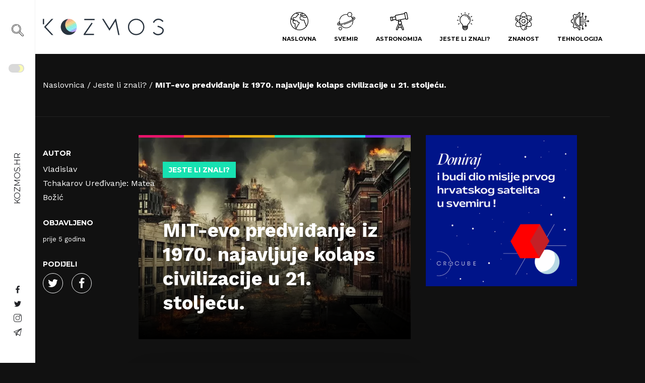

--- FILE ---
content_type: text/html; charset=UTF-8
request_url: https://kozmos.hr/mit-evo-predvidanje-iz-1970-najavljuje-kolaps-civilizacije-u-21-stoljecu/
body_size: 44797
content:
<!doctype html>
<html lang="hr" prefix="og: https://ogp.me/ns#">
	<head><meta charset="UTF-8"><script>if(navigator.userAgent.match(/MSIE|Internet Explorer/i)||navigator.userAgent.match(/Trident\/7\..*?rv:11/i)){var href=document.location.href;if(!href.match(/[?&]nowprocket/)){if(href.indexOf("?")==-1){if(href.indexOf("#")==-1){document.location.href=href+"?nowprocket=1"}else{document.location.href=href.replace("#","?nowprocket=1#")}}else{if(href.indexOf("#")==-1){document.location.href=href+"&nowprocket=1"}else{document.location.href=href.replace("#","&nowprocket=1#")}}}}</script><script>(()=>{class RocketLazyLoadScripts{constructor(){this.v="1.2.6",this.triggerEvents=["keydown","mousedown","mousemove","touchmove","touchstart","touchend","wheel"],this.userEventHandler=this.t.bind(this),this.touchStartHandler=this.i.bind(this),this.touchMoveHandler=this.o.bind(this),this.touchEndHandler=this.h.bind(this),this.clickHandler=this.u.bind(this),this.interceptedClicks=[],this.interceptedClickListeners=[],this.l(this),window.addEventListener("pageshow",(t=>{this.persisted=t.persisted,this.everythingLoaded&&this.m()})),this.CSPIssue=sessionStorage.getItem("rocketCSPIssue"),document.addEventListener("securitypolicyviolation",(t=>{this.CSPIssue||"script-src-elem"!==t.violatedDirective||"data"!==t.blockedURI||(this.CSPIssue=!0,sessionStorage.setItem("rocketCSPIssue",!0))})),document.addEventListener("DOMContentLoaded",(()=>{this.k()})),this.delayedScripts={normal:[],async:[],defer:[]},this.trash=[],this.allJQueries=[]}p(t){document.hidden?t.t():(this.triggerEvents.forEach((e=>window.addEventListener(e,t.userEventHandler,{passive:!0}))),window.addEventListener("touchstart",t.touchStartHandler,{passive:!0}),window.addEventListener("mousedown",t.touchStartHandler),document.addEventListener("visibilitychange",t.userEventHandler))}_(){this.triggerEvents.forEach((t=>window.removeEventListener(t,this.userEventHandler,{passive:!0}))),document.removeEventListener("visibilitychange",this.userEventHandler)}i(t){"HTML"!==t.target.tagName&&(window.addEventListener("touchend",this.touchEndHandler),window.addEventListener("mouseup",this.touchEndHandler),window.addEventListener("touchmove",this.touchMoveHandler,{passive:!0}),window.addEventListener("mousemove",this.touchMoveHandler),t.target.addEventListener("click",this.clickHandler),this.L(t.target,!0),this.S(t.target,"onclick","rocket-onclick"),this.C())}o(t){window.removeEventListener("touchend",this.touchEndHandler),window.removeEventListener("mouseup",this.touchEndHandler),window.removeEventListener("touchmove",this.touchMoveHandler,{passive:!0}),window.removeEventListener("mousemove",this.touchMoveHandler),t.target.removeEventListener("click",this.clickHandler),this.L(t.target,!1),this.S(t.target,"rocket-onclick","onclick"),this.M()}h(){window.removeEventListener("touchend",this.touchEndHandler),window.removeEventListener("mouseup",this.touchEndHandler),window.removeEventListener("touchmove",this.touchMoveHandler,{passive:!0}),window.removeEventListener("mousemove",this.touchMoveHandler)}u(t){t.target.removeEventListener("click",this.clickHandler),this.L(t.target,!1),this.S(t.target,"rocket-onclick","onclick"),this.interceptedClicks.push(t),t.preventDefault(),t.stopPropagation(),t.stopImmediatePropagation(),this.M()}O(){window.removeEventListener("touchstart",this.touchStartHandler,{passive:!0}),window.removeEventListener("mousedown",this.touchStartHandler),this.interceptedClicks.forEach((t=>{t.target.dispatchEvent(new MouseEvent("click",{view:t.view,bubbles:!0,cancelable:!0}))}))}l(t){EventTarget.prototype.addEventListenerWPRocketBase=EventTarget.prototype.addEventListener,EventTarget.prototype.addEventListener=function(e,i,o){"click"!==e||t.windowLoaded||i===t.clickHandler||t.interceptedClickListeners.push({target:this,func:i,options:o}),(this||window).addEventListenerWPRocketBase(e,i,o)}}L(t,e){this.interceptedClickListeners.forEach((i=>{i.target===t&&(e?t.removeEventListener("click",i.func,i.options):t.addEventListener("click",i.func,i.options))})),t.parentNode!==document.documentElement&&this.L(t.parentNode,e)}D(){return new Promise((t=>{this.P?this.M=t:t()}))}C(){this.P=!0}M(){this.P=!1}S(t,e,i){t.hasAttribute&&t.hasAttribute(e)&&(event.target.setAttribute(i,event.target.getAttribute(e)),event.target.removeAttribute(e))}t(){this._(this),"loading"===document.readyState?document.addEventListener("DOMContentLoaded",this.R.bind(this)):this.R()}k(){let t=[];document.querySelectorAll("script[type=rocketlazyloadscript][data-rocket-src]").forEach((e=>{let i=e.getAttribute("data-rocket-src");if(i&&!i.startsWith("data:")){0===i.indexOf("//")&&(i=location.protocol+i);try{const o=new URL(i).origin;o!==location.origin&&t.push({src:o,crossOrigin:e.crossOrigin||"module"===e.getAttribute("data-rocket-type")})}catch(t){}}})),t=[...new Map(t.map((t=>[JSON.stringify(t),t]))).values()],this.T(t,"preconnect")}async R(){this.lastBreath=Date.now(),this.j(this),this.F(this),this.I(),this.W(),this.q(),await this.A(this.delayedScripts.normal),await this.A(this.delayedScripts.defer),await this.A(this.delayedScripts.async);try{await this.U(),await this.H(this),await this.J()}catch(t){console.error(t)}window.dispatchEvent(new Event("rocket-allScriptsLoaded")),this.everythingLoaded=!0,this.D().then((()=>{this.O()})),this.N()}W(){document.querySelectorAll("script[type=rocketlazyloadscript]").forEach((t=>{t.hasAttribute("data-rocket-src")?t.hasAttribute("async")&&!1!==t.async?this.delayedScripts.async.push(t):t.hasAttribute("defer")&&!1!==t.defer||"module"===t.getAttribute("data-rocket-type")?this.delayedScripts.defer.push(t):this.delayedScripts.normal.push(t):this.delayedScripts.normal.push(t)}))}async B(t){if(await this.G(),!0!==t.noModule||!("noModule"in HTMLScriptElement.prototype))return new Promise((e=>{let i;function o(){(i||t).setAttribute("data-rocket-status","executed"),e()}try{if(navigator.userAgent.indexOf("Firefox/")>0||""===navigator.vendor||this.CSPIssue)i=document.createElement("script"),[...t.attributes].forEach((t=>{let e=t.nodeName;"type"!==e&&("data-rocket-type"===e&&(e="type"),"data-rocket-src"===e&&(e="src"),i.setAttribute(e,t.nodeValue))})),t.text&&(i.text=t.text),i.hasAttribute("src")?(i.addEventListener("load",o),i.addEventListener("error",(function(){i.setAttribute("data-rocket-status","failed-network"),e()})),setTimeout((()=>{i.isConnected||e()}),1)):(i.text=t.text,o()),t.parentNode.replaceChild(i,t);else{const i=t.getAttribute("data-rocket-type"),s=t.getAttribute("data-rocket-src");i?(t.type=i,t.removeAttribute("data-rocket-type")):t.removeAttribute("type"),t.addEventListener("load",o),t.addEventListener("error",(i=>{this.CSPIssue&&i.target.src.startsWith("data:")?(console.log("WPRocket: data-uri blocked by CSP -> fallback"),t.removeAttribute("src"),this.B(t).then(e)):(t.setAttribute("data-rocket-status","failed-network"),e())})),s?(t.removeAttribute("data-rocket-src"),t.src=s):t.src="data:text/javascript;base64,"+window.btoa(unescape(encodeURIComponent(t.text)))}}catch(i){t.setAttribute("data-rocket-status","failed-transform"),e()}}));t.setAttribute("data-rocket-status","skipped")}async A(t){const e=t.shift();return e&&e.isConnected?(await this.B(e),this.A(t)):Promise.resolve()}q(){this.T([...this.delayedScripts.normal,...this.delayedScripts.defer,...this.delayedScripts.async],"preload")}T(t,e){var i=document.createDocumentFragment();t.forEach((t=>{const o=t.getAttribute&&t.getAttribute("data-rocket-src")||t.src;if(o&&!o.startsWith("data:")){const s=document.createElement("link");s.href=o,s.rel=e,"preconnect"!==e&&(s.as="script"),t.getAttribute&&"module"===t.getAttribute("data-rocket-type")&&(s.crossOrigin=!0),t.crossOrigin&&(s.crossOrigin=t.crossOrigin),t.integrity&&(s.integrity=t.integrity),i.appendChild(s),this.trash.push(s)}})),document.head.appendChild(i)}j(t){let e={};function i(i,o){return e[o].eventsToRewrite.indexOf(i)>=0&&!t.everythingLoaded?"rocket-"+i:i}function o(t,o){!function(t){e[t]||(e[t]={originalFunctions:{add:t.addEventListener,remove:t.removeEventListener},eventsToRewrite:[]},t.addEventListener=function(){arguments[0]=i(arguments[0],t),e[t].originalFunctions.add.apply(t,arguments)},t.removeEventListener=function(){arguments[0]=i(arguments[0],t),e[t].originalFunctions.remove.apply(t,arguments)})}(t),e[t].eventsToRewrite.push(o)}function s(e,i){let o=e[i];e[i]=null,Object.defineProperty(e,i,{get:()=>o||function(){},set(s){t.everythingLoaded?o=s:e["rocket"+i]=o=s}})}o(document,"DOMContentLoaded"),o(window,"DOMContentLoaded"),o(window,"load"),o(window,"pageshow"),o(document,"readystatechange"),s(document,"onreadystatechange"),s(window,"onload"),s(window,"onpageshow");try{Object.defineProperty(document,"readyState",{get:()=>t.rocketReadyState,set(e){t.rocketReadyState=e},configurable:!0}),document.readyState="loading"}catch(t){console.log("WPRocket DJE readyState conflict, bypassing")}}F(t){let e;function i(e){return t.everythingLoaded?e:e.split(" ").map((t=>"load"===t||0===t.indexOf("load.")?"rocket-jquery-load":t)).join(" ")}function o(o){function s(t){const e=o.fn[t];o.fn[t]=o.fn.init.prototype[t]=function(){return this[0]===window&&("string"==typeof arguments[0]||arguments[0]instanceof String?arguments[0]=i(arguments[0]):"object"==typeof arguments[0]&&Object.keys(arguments[0]).forEach((t=>{const e=arguments[0][t];delete arguments[0][t],arguments[0][i(t)]=e}))),e.apply(this,arguments),this}}o&&o.fn&&!t.allJQueries.includes(o)&&(o.fn.ready=o.fn.init.prototype.ready=function(e){return t.domReadyFired?e.bind(document)(o):document.addEventListener("rocket-DOMContentLoaded",(()=>e.bind(document)(o))),o([])},s("on"),s("one"),t.allJQueries.push(o)),e=o}o(window.jQuery),Object.defineProperty(window,"jQuery",{get:()=>e,set(t){o(t)}})}async H(t){const e=document.querySelector("script[data-webpack]");e&&(await async function(){return new Promise((t=>{e.addEventListener("load",t),e.addEventListener("error",t)}))}(),await t.K(),await t.H(t))}async U(){this.domReadyFired=!0;try{document.readyState="interactive"}catch(t){}await this.G(),document.dispatchEvent(new Event("rocket-readystatechange")),await this.G(),document.rocketonreadystatechange&&document.rocketonreadystatechange(),await this.G(),document.dispatchEvent(new Event("rocket-DOMContentLoaded")),await this.G(),window.dispatchEvent(new Event("rocket-DOMContentLoaded"))}async J(){try{document.readyState="complete"}catch(t){}await this.G(),document.dispatchEvent(new Event("rocket-readystatechange")),await this.G(),document.rocketonreadystatechange&&document.rocketonreadystatechange(),await this.G(),window.dispatchEvent(new Event("rocket-load")),await this.G(),window.rocketonload&&window.rocketonload(),await this.G(),this.allJQueries.forEach((t=>t(window).trigger("rocket-jquery-load"))),await this.G();const t=new Event("rocket-pageshow");t.persisted=this.persisted,window.dispatchEvent(t),await this.G(),window.rocketonpageshow&&window.rocketonpageshow({persisted:this.persisted}),this.windowLoaded=!0}m(){document.onreadystatechange&&document.onreadystatechange(),window.onload&&window.onload(),window.onpageshow&&window.onpageshow({persisted:this.persisted})}I(){const t=new Map;document.write=document.writeln=function(e){const i=document.currentScript;i||console.error("WPRocket unable to document.write this: "+e);const o=document.createRange(),s=i.parentElement;let n=t.get(i);void 0===n&&(n=i.nextSibling,t.set(i,n));const c=document.createDocumentFragment();o.setStart(c,0),c.appendChild(o.createContextualFragment(e)),s.insertBefore(c,n)}}async G(){Date.now()-this.lastBreath>45&&(await this.K(),this.lastBreath=Date.now())}async K(){return document.hidden?new Promise((t=>setTimeout(t))):new Promise((t=>requestAnimationFrame(t)))}N(){this.trash.forEach((t=>t.remove()))}static run(){const t=new RocketLazyLoadScripts;t.p(t)}}RocketLazyLoadScripts.run()})();</script>
	
	<meta name="viewport" content="width=device-width, initial-scale=1, shrink-to-fit=no">
	<link rel="author" href="humans.txt" />
	<link rel="apple-touch-icon" sizes="180x180" href="/apple-touch-icon.png">
	<link rel="icon" type="image/png" sizes="32x32" href="/favicon-32x32.png">
	<link rel="icon" type="image/png" sizes="16x16" href="/favicon-16x16.png">
	<link rel="manifest" href="/site.webmanifest">
	<link rel="mask-icon" href="/safari-pinned-tab.svg" color="#5bbad5">
	<meta name="msapplication-TileColor" content="#da532c">
	<meta name="theme-color" content="#ffffff">
	
<!-- Author Meta Tags by Molongui Authorship, visit: https://wordpress.org/plugins/molongui-authorship/ -->
<meta name="author" content="Vladislav Tchakarov">
<meta name="author" content="Matea Božić">
<!-- /Molongui Authorship -->

	<style>img:is([sizes="auto" i], [sizes^="auto," i]) { contain-intrinsic-size: 3000px 1500px }</style>
	
<!-- Search Engine Optimization by Rank Math - https://rankmath.com/ -->
<title>MIT-evo predviđanje iz 1970. najavljuje kolaps civilizacije u 21. stoljeću. &#045; Kozmos</title><link rel="preload" data-rocket-preload as="style" href="https://fonts.googleapis.com/css2?family=Montserrat:wght@400;700&#038;family=Work+Sans:wght@300;400;700&#038;display=swap" /><link rel="stylesheet" href="https://fonts.googleapis.com/css2?family=Montserrat:wght@400;700&#038;family=Work+Sans:wght@300;400;700&#038;display=swap" media="print" onload="this.media='all'" /><noscript><link rel="stylesheet" href="https://fonts.googleapis.com/css2?family=Montserrat:wght@400;700&#038;family=Work+Sans:wght@300;400;700&#038;display=swap" /></noscript>
<meta name="description" content="Prije gotovo pola stoljeća znanstvenici s Massachusetts Institute of Technology izgradili su model prema kojem će neprestana čežnja za gospodarskim rastom i nepažnja prema ekološkim i socijalnim problemima dovesti do činjenice da će 2020. biti prekretnica, a dva desetljeća kasnije, doći će do globalnog civilizacijskog kolapsa."/>
<meta name="robots" content="follow, index, max-snippet:-1, max-video-preview:-1, max-image-preview:large"/>
<link rel="canonical" href="https://kozmos.hr/mit-evo-predvidanje-iz-1970-najavljuje-kolaps-civilizacije-u-21-stoljecu/" />
<meta property="og:locale" content="hr_HR" />
<meta property="og:type" content="article" />
<meta property="og:title" content="MIT-evo predviđanje iz 1970. najavljuje kolaps civilizacije u 21. stoljeću. &#045; Kozmos" />
<meta property="og:description" content="Prije gotovo pola stoljeća znanstvenici s Massachusetts Institute of Technology izgradili su model prema kojem će neprestana čežnja za gospodarskim rastom i nepažnja prema ekološkim i socijalnim problemima dovesti do činjenice da će 2020. biti prekretnica, a dva desetljeća kasnije, doći će do globalnog civilizacijskog kolapsa." />
<meta property="og:url" content="https://kozmos.hr/mit-evo-predvidanje-iz-1970-najavljuje-kolaps-civilizacije-u-21-stoljecu/" />
<meta property="og:site_name" content="Kozmos" />
<meta property="article:publisher" content="https://www.facebook.com/kozmoshr" />
<meta property="article:tag" content="21. stoljeće" />
<meta property="article:tag" content="MIt" />
<meta property="article:tag" content="stanovništvo" />
<meta property="article:tag" content="tehnološki napredak" />
<meta property="article:tag" content="Zemlja" />
<meta property="article:section" content="Jeste li znali?" />
<meta property="og:updated_time" content="2021-07-17T12:04:33+02:00" />
<meta property="og:image" content="https://kozmos.hr/wp-content/uploads/2021/07/image_6483441-5-1.jpg" />
<meta property="og:image:secure_url" content="https://kozmos.hr/wp-content/uploads/2021/07/image_6483441-5-1.jpg" />
<meta property="og:image:width" content="1000" />
<meta property="og:image:height" content="672" />
<meta property="og:image:alt" content="MIT-evo predviđanje iz 1970. najavljuje kolaps civilizacije u 21. stoljeću." />
<meta property="og:image:type" content="image/jpeg" />
<meta property="article:published_time" content="2021-07-16T18:59:11+02:00" />
<meta property="article:modified_time" content="2021-07-17T12:04:33+02:00" />
<meta name="twitter:card" content="summary_large_image" />
<meta name="twitter:title" content="MIT-evo predviđanje iz 1970. najavljuje kolaps civilizacije u 21. stoljeću. &#045; Kozmos" />
<meta name="twitter:description" content="Prije gotovo pola stoljeća znanstvenici s Massachusetts Institute of Technology izgradili su model prema kojem će neprestana čežnja za gospodarskim rastom i nepažnja prema ekološkim i socijalnim problemima dovesti do činjenice da će 2020. biti prekretnica, a dva desetljeća kasnije, doći će do globalnog civilizacijskog kolapsa." />
<meta name="twitter:site" content="@HrKozmos" />
<meta name="twitter:creator" content="@HrKozmos" />
<meta name="twitter:image" content="https://kozmos.hr/wp-content/uploads/2021/07/image_6483441-5-1.jpg" />
<meta name="twitter:label1" content="Written by" />
<meta name="twitter:data1" content="Vladislav Tchakarov&nbsp;Uređivanje:&nbsp;Matea Božić" />
<meta name="twitter:label2" content="Time to read" />
<meta name="twitter:data2" content="3 minutes" />
<script type="application/ld+json" class="rank-math-schema">{"@context":"https://schema.org","@graph":[{"@type":["NewsMediaOrganization","Organization"],"@id":"https://kozmos.hr/#organization","name":"Kozmos.hr","url":"https://kozmos.hr","sameAs":["https://www.facebook.com/kozmoshr","https://twitter.com/HrKozmos","https://www.instagram.com/kozmoshr/"]},{"@type":"WebSite","@id":"https://kozmos.hr/#website","url":"https://kozmos.hr","name":"Kozmos","alternateName":"kozmos.hr","publisher":{"@id":"https://kozmos.hr/#organization"},"inLanguage":"hr"},{"@type":"ImageObject","@id":"https://kozmos.hr/wp-content/uploads/2021/07/image_6483441-5-1.jpg","url":"https://kozmos.hr/wp-content/uploads/2021/07/image_6483441-5-1.jpg","width":"1000","height":"672","inLanguage":"hr"},{"@type":"BreadcrumbList","@id":"https://kozmos.hr/mit-evo-predvidanje-iz-1970-najavljuje-kolaps-civilizacije-u-21-stoljecu/#breadcrumb","itemListElement":[{"@type":"ListItem","position":"1","item":{"@id":"https://kozmos.hr","name":"Home"}},{"@type":"ListItem","position":"2","item":{"@id":"https://kozmos.hr/kategorija/jeste-li-znali/","name":"Jeste li znali?"}},{"@type":"ListItem","position":"3","item":{"@id":"https://kozmos.hr/mit-evo-predvidanje-iz-1970-najavljuje-kolaps-civilizacije-u-21-stoljecu/","name":"MIT-evo predvi\u0111anje iz 1970. najavljuje kolaps civilizacije u 21. stolje\u0107u."}}]},{"@type":"WebPage","@id":"https://kozmos.hr/mit-evo-predvidanje-iz-1970-najavljuje-kolaps-civilizacije-u-21-stoljecu/#webpage","url":"https://kozmos.hr/mit-evo-predvidanje-iz-1970-najavljuje-kolaps-civilizacije-u-21-stoljecu/","name":"MIT-evo predvi\u0111anje iz 1970. najavljuje kolaps civilizacije u 21. stolje\u0107u. &#045; Kozmos","datePublished":"2021-07-16T18:59:11+02:00","dateModified":"2021-07-17T12:04:33+02:00","isPartOf":{"@id":"https://kozmos.hr/#website"},"primaryImageOfPage":{"@id":"https://kozmos.hr/wp-content/uploads/2021/07/image_6483441-5-1.jpg"},"inLanguage":"hr","breadcrumb":{"@id":"https://kozmos.hr/mit-evo-predvidanje-iz-1970-najavljuje-kolaps-civilizacije-u-21-stoljecu/#breadcrumb"}},{"@type":"NewsArticle","headline":"MIT-evo predvi\u0111anje iz 1970. najavljuje kolaps civilizacije u 21. stolje\u0107u. &#045; Kozmos","datePublished":"2021-07-16T18:59:11+02:00","dateModified":"2021-07-17T12:04:33+02:00","articleSection":"Jeste li znali?","author":{"@id":"https://kozmos.hr/author/vladislav-tchakarov/?mab_v3=3707","name":"Vladislav Tchakarov&nbsp;Ure\u0111ivanje:&nbsp;Matea Bo\u017ei\u0107"},"publisher":{"@id":"https://kozmos.hr/#organization"},"description":"Prije gotovo pola stolje\u0107a znanstvenici s Massachusetts Institute of Technology izgradili su model prema kojem \u0107e neprestana \u010de\u017enja za gospodarskim rastom i nepa\u017enja prema ekolo\u0161kim i socijalnim problemima dovesti do \u010dinjenice da \u0107e 2020. biti prekretnica, a dva desetlje\u0107a kasnije, do\u0107i \u0107e do globalnog civilizacijskog kolapsa.","name":"MIT-evo predvi\u0111anje iz 1970. najavljuje kolaps civilizacije u 21. stolje\u0107u. &#045; Kozmos","@id":"https://kozmos.hr/mit-evo-predvidanje-iz-1970-najavljuje-kolaps-civilizacije-u-21-stoljecu/#richSnippet","isPartOf":{"@id":"https://kozmos.hr/mit-evo-predvidanje-iz-1970-najavljuje-kolaps-civilizacije-u-21-stoljecu/#webpage"},"image":{"@id":"https://kozmos.hr/wp-content/uploads/2021/07/image_6483441-5-1.jpg"},"inLanguage":"hr","mainEntityOfPage":{"@id":"https://kozmos.hr/mit-evo-predvidanje-iz-1970-najavljuje-kolaps-civilizacije-u-21-stoljecu/#webpage"}}]}</script>
<!-- /Rank Math WordPress SEO plugin -->

<link rel='dns-prefetch' href='//cdn.gravitec.net' />
<link rel='dns-prefetch' href='//code.jquery.com' />
<link href='https://fonts.gstatic.com' crossorigin rel='preconnect' />
<link rel="alternate" type="application/rss+xml" title="Kozmos &raquo; MIT-evo predviđanje iz 1970. najavljuje kolaps civilizacije u 21. stoljeću. Kanal komentara" href="https://kozmos.hr/mit-evo-predvidanje-iz-1970-najavljuje-kolaps-civilizacije-u-21-stoljecu/feed/" />
<style id='classic-theme-styles-inline-css' type='text/css'>
/*! This file is auto-generated */
.wp-block-button__link{color:#fff;background-color:#32373c;border-radius:9999px;box-shadow:none;text-decoration:none;padding:calc(.667em + 2px) calc(1.333em + 2px);font-size:1.125em}.wp-block-file__button{background:#32373c;color:#fff;text-decoration:none}
</style>
<style id='global-styles-inline-css' type='text/css'>
:root{--wp--preset--aspect-ratio--square: 1;--wp--preset--aspect-ratio--4-3: 4/3;--wp--preset--aspect-ratio--3-4: 3/4;--wp--preset--aspect-ratio--3-2: 3/2;--wp--preset--aspect-ratio--2-3: 2/3;--wp--preset--aspect-ratio--16-9: 16/9;--wp--preset--aspect-ratio--9-16: 9/16;--wp--preset--gradient--vivid-cyan-blue-to-vivid-purple: linear-gradient(135deg,rgba(6,147,227,1) 0%,rgb(155,81,224) 100%);--wp--preset--gradient--light-green-cyan-to-vivid-green-cyan: linear-gradient(135deg,rgb(122,220,180) 0%,rgb(0,208,130) 100%);--wp--preset--gradient--luminous-vivid-amber-to-luminous-vivid-orange: linear-gradient(135deg,rgba(252,185,0,1) 0%,rgba(255,105,0,1) 100%);--wp--preset--gradient--luminous-vivid-orange-to-vivid-red: linear-gradient(135deg,rgba(255,105,0,1) 0%,rgb(207,46,46) 100%);--wp--preset--gradient--very-light-gray-to-cyan-bluish-gray: linear-gradient(135deg,rgb(238,238,238) 0%,rgb(169,184,195) 100%);--wp--preset--gradient--cool-to-warm-spectrum: linear-gradient(135deg,rgb(74,234,220) 0%,rgb(151,120,209) 20%,rgb(207,42,186) 40%,rgb(238,44,130) 60%,rgb(251,105,98) 80%,rgb(254,248,76) 100%);--wp--preset--gradient--blush-light-purple: linear-gradient(135deg,rgb(255,206,236) 0%,rgb(152,150,240) 100%);--wp--preset--gradient--blush-bordeaux: linear-gradient(135deg,rgb(254,205,165) 0%,rgb(254,45,45) 50%,rgb(107,0,62) 100%);--wp--preset--gradient--luminous-dusk: linear-gradient(135deg,rgb(255,203,112) 0%,rgb(199,81,192) 50%,rgb(65,88,208) 100%);--wp--preset--gradient--pale-ocean: linear-gradient(135deg,rgb(255,245,203) 0%,rgb(182,227,212) 50%,rgb(51,167,181) 100%);--wp--preset--gradient--electric-grass: linear-gradient(135deg,rgb(202,248,128) 0%,rgb(113,206,126) 100%);--wp--preset--gradient--midnight: linear-gradient(135deg,rgb(2,3,129) 0%,rgb(40,116,252) 100%);--wp--preset--spacing--20: 0.44rem;--wp--preset--spacing--30: 0.67rem;--wp--preset--spacing--40: 1rem;--wp--preset--spacing--50: 1.5rem;--wp--preset--spacing--60: 2.25rem;--wp--preset--spacing--70: 3.38rem;--wp--preset--spacing--80: 5.06rem;--wp--preset--shadow--natural: 6px 6px 9px rgba(0, 0, 0, 0.2);--wp--preset--shadow--deep: 12px 12px 50px rgba(0, 0, 0, 0.4);--wp--preset--shadow--sharp: 6px 6px 0px rgba(0, 0, 0, 0.2);--wp--preset--shadow--outlined: 6px 6px 0px -3px rgba(255, 255, 255, 1), 6px 6px rgba(0, 0, 0, 1);--wp--preset--shadow--crisp: 6px 6px 0px rgba(0, 0, 0, 1);}:where(.is-layout-flex){gap: 0.5em;}:where(.is-layout-grid){gap: 0.5em;}body .is-layout-flex{display: flex;}.is-layout-flex{flex-wrap: wrap;align-items: center;}.is-layout-flex > :is(*, div){margin: 0;}body .is-layout-grid{display: grid;}.is-layout-grid > :is(*, div){margin: 0;}:where(.wp-block-columns.is-layout-flex){gap: 2em;}:where(.wp-block-columns.is-layout-grid){gap: 2em;}:where(.wp-block-post-template.is-layout-flex){gap: 1.25em;}:where(.wp-block-post-template.is-layout-grid){gap: 1.25em;}.has-vivid-cyan-blue-to-vivid-purple-gradient-background{background: var(--wp--preset--gradient--vivid-cyan-blue-to-vivid-purple) !important;}.has-light-green-cyan-to-vivid-green-cyan-gradient-background{background: var(--wp--preset--gradient--light-green-cyan-to-vivid-green-cyan) !important;}.has-luminous-vivid-amber-to-luminous-vivid-orange-gradient-background{background: var(--wp--preset--gradient--luminous-vivid-amber-to-luminous-vivid-orange) !important;}.has-luminous-vivid-orange-to-vivid-red-gradient-background{background: var(--wp--preset--gradient--luminous-vivid-orange-to-vivid-red) !important;}.has-very-light-gray-to-cyan-bluish-gray-gradient-background{background: var(--wp--preset--gradient--very-light-gray-to-cyan-bluish-gray) !important;}.has-cool-to-warm-spectrum-gradient-background{background: var(--wp--preset--gradient--cool-to-warm-spectrum) !important;}.has-blush-light-purple-gradient-background{background: var(--wp--preset--gradient--blush-light-purple) !important;}.has-blush-bordeaux-gradient-background{background: var(--wp--preset--gradient--blush-bordeaux) !important;}.has-luminous-dusk-gradient-background{background: var(--wp--preset--gradient--luminous-dusk) !important;}.has-pale-ocean-gradient-background{background: var(--wp--preset--gradient--pale-ocean) !important;}.has-electric-grass-gradient-background{background: var(--wp--preset--gradient--electric-grass) !important;}.has-midnight-gradient-background{background: var(--wp--preset--gradient--midnight) !important;}
:where(.wp-block-post-template.is-layout-flex){gap: 1.25em;}:where(.wp-block-post-template.is-layout-grid){gap: 1.25em;}
:where(.wp-block-columns.is-layout-flex){gap: 2em;}:where(.wp-block-columns.is-layout-grid){gap: 2em;}
:root :where(.wp-block-pullquote){font-size: 1.5em;line-height: 1.6;}
</style>
<link rel="stylesheet" href="https://kozmos.hr/wp-content/plugins/buymeacoffee/public/css/buy-me-a-coffee-public.css?ver=4.4.2">
<link data-minify="1" rel="stylesheet" href="https://kozmos.hr/wp-content/cache/min/1/wp-content/plugins/cookie-law-info/legacy/public/css/cookie-law-info-public.css?ver=1768487327">
<link data-minify="1" rel="stylesheet" href="https://kozmos.hr/wp-content/cache/min/1/wp-content/plugins/cookie-law-info/legacy/public/css/cookie-law-info-gdpr.css?ver=1768487327">
<link data-minify="1" rel="stylesheet" href="https://kozmos.hr/wp-content/cache/min/1/wp-content/plugins/wpdiscuz/themes/default/style.css?ver=1768487327">
<style id='wpdiscuz-frontend-css-inline-css' type='text/css'>
 #wpdcom .wpd-blog-administrator .wpd-comment-label{color:#ffffff;background-color:#00B38F;border:none}#wpdcom .wpd-blog-administrator .wpd-comment-author, #wpdcom .wpd-blog-administrator .wpd-comment-author a{color:#00B38F}#wpdcom.wpd-layout-1 .wpd-comment .wpd-blog-administrator .wpd-avatar img{border-color:#00B38F}#wpdcom.wpd-layout-2 .wpd-comment.wpd-reply .wpd-comment-wrap.wpd-blog-administrator{border-left:3px solid #00B38F}#wpdcom.wpd-layout-2 .wpd-comment .wpd-blog-administrator .wpd-avatar img{border-bottom-color:#00B38F}#wpdcom.wpd-layout-3 .wpd-blog-administrator .wpd-comment-subheader{border-top:1px dashed #00B38F}#wpdcom.wpd-layout-3 .wpd-reply .wpd-blog-administrator .wpd-comment-right{border-left:1px solid #00B38F}#wpdcom .wpd-blog-editor .wpd-comment-label{color:#ffffff;background-color:#00B38F;border:none}#wpdcom .wpd-blog-editor .wpd-comment-author, #wpdcom .wpd-blog-editor .wpd-comment-author a{color:#00B38F}#wpdcom.wpd-layout-1 .wpd-comment .wpd-blog-editor .wpd-avatar img{border-color:#00B38F}#wpdcom.wpd-layout-2 .wpd-comment.wpd-reply .wpd-comment-wrap.wpd-blog-editor{border-left:3px solid #00B38F}#wpdcom.wpd-layout-2 .wpd-comment .wpd-blog-editor .wpd-avatar img{border-bottom-color:#00B38F}#wpdcom.wpd-layout-3 .wpd-blog-editor .wpd-comment-subheader{border-top:1px dashed #00B38F}#wpdcom.wpd-layout-3 .wpd-reply .wpd-blog-editor .wpd-comment-right{border-left:1px solid #00B38F}#wpdcom .wpd-blog-author .wpd-comment-label{color:#ffffff;background-color:#00B38F;border:none}#wpdcom .wpd-blog-author .wpd-comment-author, #wpdcom .wpd-blog-author .wpd-comment-author a{color:#00B38F}#wpdcom.wpd-layout-1 .wpd-comment .wpd-blog-author .wpd-avatar img{border-color:#00B38F}#wpdcom.wpd-layout-2 .wpd-comment .wpd-blog-author .wpd-avatar img{border-bottom-color:#00B38F}#wpdcom.wpd-layout-3 .wpd-blog-author .wpd-comment-subheader{border-top:1px dashed #00B38F}#wpdcom.wpd-layout-3 .wpd-reply .wpd-blog-author .wpd-comment-right{border-left:1px solid #00B38F}#wpdcom .wpd-blog-contributor .wpd-comment-label{color:#ffffff;background-color:#00B38F;border:none}#wpdcom .wpd-blog-contributor .wpd-comment-author, #wpdcom .wpd-blog-contributor .wpd-comment-author a{color:#00B38F}#wpdcom.wpd-layout-1 .wpd-comment .wpd-blog-contributor .wpd-avatar img{border-color:#00B38F}#wpdcom.wpd-layout-2 .wpd-comment .wpd-blog-contributor .wpd-avatar img{border-bottom-color:#00B38F}#wpdcom.wpd-layout-3 .wpd-blog-contributor .wpd-comment-subheader{border-top:1px dashed #00B38F}#wpdcom.wpd-layout-3 .wpd-reply .wpd-blog-contributor .wpd-comment-right{border-left:1px solid #00B38F}#wpdcom .wpd-blog-subscriber .wpd-comment-label{color:#ffffff;background-color:#00B38F;border:none}#wpdcom .wpd-blog-subscriber .wpd-comment-author, #wpdcom .wpd-blog-subscriber .wpd-comment-author a{color:#00B38F}#wpdcom.wpd-layout-2 .wpd-comment .wpd-blog-subscriber .wpd-avatar img{border-bottom-color:#00B38F}#wpdcom.wpd-layout-3 .wpd-blog-subscriber .wpd-comment-subheader{border-top:1px dashed #00B38F}#wpdcom .wpd-blog-translator .wpd-comment-label{color:#ffffff;background-color:#00B38F;border:none}#wpdcom .wpd-blog-translator .wpd-comment-author, #wpdcom .wpd-blog-translator .wpd-comment-author a{color:#00B38F}#wpdcom.wpd-layout-1 .wpd-comment .wpd-blog-translator .wpd-avatar img{border-color:#00B38F}#wpdcom.wpd-layout-2 .wpd-comment .wpd-blog-translator .wpd-avatar img{border-bottom-color:#00B38F}#wpdcom.wpd-layout-3 .wpd-blog-translator .wpd-comment-subheader{border-top:1px dashed #00B38F}#wpdcom.wpd-layout-3 .wpd-reply .wpd-blog-translator .wpd-comment-right{border-left:1px solid #00B38F}#wpdcom .wpd-blog-post_author .wpd-comment-label{color:#ffffff;background-color:#00B38F;border:none}#wpdcom .wpd-blog-post_author .wpd-comment-author, #wpdcom .wpd-blog-post_author .wpd-comment-author a{color:#00B38F}#wpdcom .wpd-blog-post_author .wpd-avatar img{border-color:#00B38F}#wpdcom.wpd-layout-1 .wpd-comment .wpd-blog-post_author .wpd-avatar img{border-color:#00B38F}#wpdcom.wpd-layout-2 .wpd-comment.wpd-reply .wpd-comment-wrap.wpd-blog-post_author{border-left:3px solid #00B38F}#wpdcom.wpd-layout-2 .wpd-comment .wpd-blog-post_author .wpd-avatar img{border-bottom-color:#00B38F}#wpdcom.wpd-layout-3 .wpd-blog-post_author .wpd-comment-subheader{border-top:1px dashed #00B38F}#wpdcom.wpd-layout-3 .wpd-reply .wpd-blog-post_author .wpd-comment-right{border-left:1px solid #00B38F}#wpdcom .wpd-blog-guest .wpd-comment-label{color:#ffffff;background-color:#00B38F;border:none}#wpdcom .wpd-blog-guest .wpd-comment-author, #wpdcom .wpd-blog-guest .wpd-comment-author a{color:#00B38F}#wpdcom.wpd-layout-3 .wpd-blog-guest .wpd-comment-subheader{border-top:1px dashed #00B38F}#comments, #respond, .comments-area, #wpdcom{}#wpdcom .ql-editor > *{color:#777777}#wpdcom .ql-editor::before{}#wpdcom .ql-toolbar{border:1px solid #DDDDDD;border-top:none}#wpdcom .ql-container{border:1px solid #DDDDDD;border-bottom:none}#wpdcom .wpd-form-row .wpdiscuz-item input[type="text"], #wpdcom .wpd-form-row .wpdiscuz-item input[type="email"], #wpdcom .wpd-form-row .wpdiscuz-item input[type="url"], #wpdcom .wpd-form-row .wpdiscuz-item input[type="color"], #wpdcom .wpd-form-row .wpdiscuz-item input[type="date"], #wpdcom .wpd-form-row .wpdiscuz-item input[type="datetime"], #wpdcom .wpd-form-row .wpdiscuz-item input[type="datetime-local"], #wpdcom .wpd-form-row .wpdiscuz-item input[type="month"], #wpdcom .wpd-form-row .wpdiscuz-item input[type="number"], #wpdcom .wpd-form-row .wpdiscuz-item input[type="time"], #wpdcom textarea, #wpdcom select{border:1px solid #DDDDDD;color:#777777}#wpdcom .wpd-form-row .wpdiscuz-item textarea{border:1px solid #DDDDDD}#wpdcom input::placeholder, #wpdcom textarea::placeholder, #wpdcom input::-moz-placeholder, #wpdcom textarea::-webkit-input-placeholder{}#wpdcom .wpd-comment-text{color:#777777}#wpdcom .wpd-thread-head .wpd-thread-info{border-bottom:2px solid #00B38F}#wpdcom .wpd-thread-head .wpd-thread-info.wpd-reviews-tab svg{fill:#00B38F}#wpdcom .wpd-thread-head .wpdiscuz-user-settings{border-bottom:2px solid #00B38F}#wpdcom .wpd-thread-head .wpdiscuz-user-settings:hover{color:#00B38F}#wpdcom .wpd-comment .wpd-follow-link:hover{color:#00B38F}#wpdcom .wpd-comment-status .wpd-sticky{color:#00B38F}#wpdcom .wpd-thread-filter .wpdf-active{color:#00B38F;border-bottom-color:#00B38F}#wpdcom .wpd-comment-info-bar{border:1px dashed #33c3a6;background:#e6f8f4}#wpdcom .wpd-comment-info-bar .wpd-current-view i{color:#00B38F}#wpdcom .wpd-filter-view-all:hover{background:#00B38F}#wpdcom .wpdiscuz-item .wpdiscuz-rating > label{color:#DDDDDD}#wpdcom .wpdiscuz-item .wpdiscuz-rating:not(:checked) > label:hover, .wpdiscuz-rating:not(:checked) > label:hover ~ label{}#wpdcom .wpdiscuz-item .wpdiscuz-rating > input ~ label:hover, #wpdcom .wpdiscuz-item .wpdiscuz-rating > input:not(:checked) ~ label:hover ~ label, #wpdcom .wpdiscuz-item .wpdiscuz-rating > input:not(:checked) ~ label:hover ~ label{color:#FFED85}#wpdcom .wpdiscuz-item .wpdiscuz-rating > input:checked ~ label:hover, #wpdcom .wpdiscuz-item .wpdiscuz-rating > input:checked ~ label:hover, #wpdcom .wpdiscuz-item .wpdiscuz-rating > label:hover ~ input:checked ~ label, #wpdcom .wpdiscuz-item .wpdiscuz-rating > input:checked + label:hover ~ label, #wpdcom .wpdiscuz-item .wpdiscuz-rating > input:checked ~ label:hover ~ label, .wpd-custom-field .wcf-active-star, #wpdcom .wpdiscuz-item .wpdiscuz-rating > input:checked ~ label{color:#FFD700}#wpd-post-rating .wpd-rating-wrap .wpd-rating-stars svg .wpd-star{fill:#DDDDDD}#wpd-post-rating .wpd-rating-wrap .wpd-rating-stars svg .wpd-active{fill:#FFD700}#wpd-post-rating .wpd-rating-wrap .wpd-rate-starts svg .wpd-star{fill:#DDDDDD}#wpd-post-rating .wpd-rating-wrap .wpd-rate-starts:hover svg .wpd-star{fill:#FFED85}#wpd-post-rating.wpd-not-rated .wpd-rating-wrap .wpd-rate-starts svg:hover ~ svg .wpd-star{fill:#DDDDDD}.wpdiscuz-post-rating-wrap .wpd-rating .wpd-rating-wrap .wpd-rating-stars svg .wpd-star{fill:#DDDDDD}.wpdiscuz-post-rating-wrap .wpd-rating .wpd-rating-wrap .wpd-rating-stars svg .wpd-active{fill:#FFD700}#wpdcom .wpd-comment .wpd-follow-active{color:#ff7a00}#wpdcom .page-numbers{color:#555;border:#555 1px solid}#wpdcom span.current{background:#555}#wpdcom.wpd-layout-1 .wpd-new-loaded-comment > .wpd-comment-wrap > .wpd-comment-right{background:#FFFAD6}#wpdcom.wpd-layout-2 .wpd-new-loaded-comment.wpd-comment > .wpd-comment-wrap > .wpd-comment-right{background:#FFFAD6}#wpdcom.wpd-layout-2 .wpd-new-loaded-comment.wpd-comment.wpd-reply > .wpd-comment-wrap > .wpd-comment-right{background:transparent}#wpdcom.wpd-layout-2 .wpd-new-loaded-comment.wpd-comment.wpd-reply > .wpd-comment-wrap{background:#FFFAD6}#wpdcom.wpd-layout-3 .wpd-new-loaded-comment.wpd-comment > .wpd-comment-wrap > .wpd-comment-right{background:#FFFAD6}#wpdcom .wpd-follow:hover i, #wpdcom .wpd-unfollow:hover i, #wpdcom .wpd-comment .wpd-follow-active:hover i{color:#00B38F}#wpdcom .wpdiscuz-readmore{cursor:pointer;color:#00B38F}.wpd-custom-field .wcf-pasiv-star, #wpcomm .wpdiscuz-item .wpdiscuz-rating > label{color:#DDDDDD}.wpd-wrapper .wpd-list-item.wpd-active{border-top:3px solid #00B38F}#wpdcom.wpd-layout-2 .wpd-comment.wpd-reply.wpd-unapproved-comment .wpd-comment-wrap{border-left:3px solid #FFFAD6}#wpdcom.wpd-layout-3 .wpd-comment.wpd-reply.wpd-unapproved-comment .wpd-comment-right{border-left:1px solid #FFFAD6}#wpdcom .wpd-prim-button{background-color:#07B290;color:#FFFFFF}#wpdcom .wpd_label__check i.wpdicon-on{color:#07B290;border:1px solid #83d9c8}#wpd-bubble-wrapper #wpd-bubble-all-comments-count{color:#1DB99A}#wpd-bubble-wrapper > div{background-color:#1DB99A}#wpd-bubble-wrapper > #wpd-bubble #wpd-bubble-add-message{background-color:#1DB99A}#wpd-bubble-wrapper > #wpd-bubble #wpd-bubble-add-message::before{border-left-color:#1DB99A;border-right-color:#1DB99A}#wpd-bubble-wrapper.wpd-right-corner > #wpd-bubble #wpd-bubble-add-message::before{border-left-color:#1DB99A;border-right-color:#1DB99A}.wpd-inline-icon-wrapper path.wpd-inline-icon-first{fill:#1DB99A}.wpd-inline-icon-count{background-color:#1DB99A}.wpd-inline-icon-count::before{border-right-color:#1DB99A}.wpd-inline-form-wrapper::before{border-bottom-color:#1DB99A}.wpd-inline-form-question{background-color:#1DB99A}.wpd-inline-form{background-color:#1DB99A}.wpd-last-inline-comments-wrapper{border-color:#1DB99A}.wpd-last-inline-comments-wrapper::before{border-bottom-color:#1DB99A}.wpd-last-inline-comments-wrapper .wpd-view-all-inline-comments{background:#1DB99A}.wpd-last-inline-comments-wrapper .wpd-view-all-inline-comments:hover,.wpd-last-inline-comments-wrapper .wpd-view-all-inline-comments:active,.wpd-last-inline-comments-wrapper .wpd-view-all-inline-comments:focus{background-color:#1DB99A}#wpdcom .ql-snow .ql-tooltip[data-mode="link"]::before{content:"Enter link:"}#wpdcom .ql-snow .ql-tooltip.ql-editing a.ql-action::after{content:"Save"}.comments-area{width:auto}
</style>
<link data-minify="1" rel="stylesheet" href="https://kozmos.hr/wp-content/cache/min/1/wp-content/plugins/wpdiscuz/assets/third-party/font-awesome-5.13.0/css/fa.min.css?ver=1768487327">
<link rel="stylesheet" href="https://kozmos.hr/wp-content/plugins/wpdiscuz/assets/css/wpdiscuz-combo.min.css?ver=74732a15f5bc174f158398c85bc2dbdd">
<link data-minify="1" rel="stylesheet" href="https://kozmos.hr/wp-content/cache/min/1/wp-content/themes/kozmos/dist/main.css?ver=1768487327">
<script type="rocketlazyloadscript" data-minify="1" data-rocket-type="text/javascript" data-rocket-src="https://kozmos.hr/wp-content/cache/min/1/jquery-3.4.1.min.js?ver=1768487327" id="jquery-js" data-rocket-defer defer></script>
<script type="rocketlazyloadscript" data-minify="1" data-rocket-type="text/javascript" data-rocket-src="https://kozmos.hr/wp-content/cache/min/1/wp-content/plugins/buymeacoffee/public/js/buy-me-a-coffee-public.js?ver=1768487327" id="buy-me-a-coffee-js" data-rocket-defer defer></script>
<script type="text/javascript" id="cookie-law-info-js-extra">
/* <![CDATA[ */
var Cli_Data = {"nn_cookie_ids":[],"cookielist":[],"non_necessary_cookies":[],"ccpaEnabled":"1","ccpaRegionBased":"","ccpaBarEnabled":"1","strictlyEnabled":["necessary","obligatoire"],"ccpaType":"ccpa_gdpr","js_blocking":"1","custom_integration":"","triggerDomRefresh":"","secure_cookies":""};
var cli_cookiebar_settings = {"animate_speed_hide":"500","animate_speed_show":"500","background":"#010023","border":"#b1a6a6c2","border_on":"","button_1_button_colour":"#61a229","button_1_button_hover":"#4e8221","button_1_link_colour":"#fff","button_1_as_button":"1","button_1_new_win":"","button_2_button_colour":"#333","button_2_button_hover":"#292929","button_2_link_colour":"#444","button_2_as_button":"","button_2_hidebar":"","button_3_button_colour":"#3566bb","button_3_button_hover":"#2a5296","button_3_link_colour":"#0a0a0a","button_3_as_button":"1","button_3_new_win":"","button_4_button_colour":"#000","button_4_button_hover":"#000000","button_4_link_colour":"#333333","button_4_as_button":"","button_7_button_colour":"#61a229","button_7_button_hover":"#4e8221","button_7_link_colour":"#fff","button_7_as_button":"1","button_7_new_win":"","font_family":"inherit","header_fix":"","notify_animate_hide":"1","notify_animate_show":"","notify_div_id":"#cookie-law-info-bar","notify_position_horizontal":"right","notify_position_vertical":"bottom","scroll_close":"","scroll_close_reload":"","accept_close_reload":"","reject_close_reload":"","showagain_tab":"","showagain_background":"#fff","showagain_border":"#000","showagain_div_id":"#cookie-law-info-again","showagain_x_position":"100px","text":"#ffffff","show_once_yn":"1","show_once":"10000","logging_on":"","as_popup":"","popup_overlay":"1","bar_heading_text":"","cookie_bar_as":"popup","popup_showagain_position":"bottom-right","widget_position":"left"};
var log_object = {"ajax_url":"https:\/\/kozmos.hr\/wp-admin\/admin-ajax.php"};
/* ]]> */
</script>
<script type="rocketlazyloadscript" data-minify="1" data-rocket-type="text/javascript" data-rocket-src="https://kozmos.hr/wp-content/cache/min/1/wp-content/plugins/cookie-law-info/legacy/public/js/cookie-law-info-public.js?ver=1768487327" id="cookie-law-info-js" data-rocket-defer defer></script>
<script type="text/javascript" id="cookie-law-info-ccpa-js-extra">
/* <![CDATA[ */
var ccpa_data = {"opt_out_prompt":"Do you really wish to opt out?","opt_out_confirm":"Confirm","opt_out_cancel":"Cancel"};
/* ]]> */
</script>
<script type="rocketlazyloadscript" data-minify="1" data-rocket-type="text/javascript" data-rocket-src="https://kozmos.hr/wp-content/cache/min/1/wp-content/plugins/cookie-law-info/legacy/admin/modules/ccpa/assets/js/cookie-law-info-ccpa.js?ver=1768487327" id="cookie-law-info-ccpa-js" data-rocket-defer defer></script>
<script type="rocketlazyloadscript" data-minify="1" data-rocket-type="text/javascript" data-rocket-src="https://kozmos.hr/wp-content/cache/min/1/storage/3314e64c95214a6812e74950f9a4195f/client.js?ver=1768487327" id="gravitecnet-js" data-rocket-defer defer></script>
<link rel="https://api.w.org/" href="https://kozmos.hr/wp-json/" /><link rel="alternate" title="JSON" type="application/json" href="https://kozmos.hr/wp-json/wp/v2/posts/3707" /><link rel="EditURI" type="application/rsd+xml" title="RSD" href="https://kozmos.hr/xmlrpc.php?rsd" />
        <script type="rocketlazyloadscript" data-minify="1" data-name="BMC-Widget" data-rocket-src="https://kozmos.hr/wp-content/cache/min/1/1.0.0/widget.prod.min.js?ver=1768487327" data-id="" data-description="" data-message="" data-color="" data-position="" data-x_margin="" data-y_margin="" data-rocket-defer defer>
        </script>
        <!-- Global site tag (gtag.js) - Google Analytics -->
<script type="rocketlazyloadscript" async data-rocket-src="https://www.googletagmanager.com/gtag/js?id=UA-190108502-1"></script>
<script type="rocketlazyloadscript">
  window.dataLayer = window.dataLayer || [];
  function gtag(){dataLayer.push(arguments);}
  gtag('js', new Date());

  gtag('config', 'UA-190108502-1');
</script>

<meta property="fb:pages" content="588771248463169" />

<meta name="facebook-domain-verification" content="vjwxqzkpaa2g71fm4pzfi223p4l3qu" />

<!-- Google tag (gtag.js) -->
<script type="rocketlazyloadscript" async data-rocket-src="https://www.googletagmanager.com/gtag/js?id=G-51GJ9YF3P8"></script>
<script type="rocketlazyloadscript">
  window.dataLayer = window.dataLayer || [];
  function gtag(){dataLayer.push(arguments);}
  gtag('js', new Date());

  gtag('config', 'G-51GJ9YF3P8');
</script>

<meta name="google-site-verification" content="QLc-r4ocS5bRNYwNE6tu7si2RxLyqCeug6ZWaYYqNgk" />
<script async src="https://pagead2.googlesyndication.com/pagead/js/adsbygoogle.js?client=ca-pub-3974017146865311"
     crossorigin="anonymous"></script>
            <style>
                .molongui-disabled-link
                {
                    border-bottom: none !important;
                    text-decoration: none !important;
                    color: inherit !important;
                    cursor: inherit !important;
                }
                .molongui-disabled-link:hover,
                .molongui-disabled-link:hover span
                {
                    border-bottom: none !important;
                    text-decoration: none !important;
                    color: inherit !important;
                    cursor: inherit !important;
                }
            </style>
            <!-- Analytics by WP Statistics - https://wp-statistics.com -->
 
	<link rel="preconnect" href="https://fonts.googleapis.com">
	<link rel="preconnect" href="https://fonts.gstatic.com" crossorigin>
	
	
    <style>
        /* Default styles (light mode) */
        .kozmos-conversation-box {
            background-color: #f4f4f4; /* Light background */
            border-left: 5px solid #0073aa; /* Blue accent */
            padding: 15px;
            margin-top: 30px;
            margin-bottom: 30px;
            font-family: Arial, sans-serif;
            border-radius: 5px;
            transition: all 0.3s ease-in-out;
        }
        .kozmos-conversation-box h3 {
            margin: 0 0 10px;
            color: #0073aa; /* Blue text */
        }
        .kozmos-conversation-box p {
            margin: 0;
            font-size: 16px;
            color: #333; /* Dark gray text */
        }
        .kozmos-conversation-box a {
            color: #0073aa !important; /* Ensure blue links */
            font-weight: bold;
            text-decoration: none;
        }
        .kozmos-conversation-box a:hover {
            text-decoration: underline;
        }

        /* Dark mode styles */
        @media (prefers-color-scheme: dark) {
            .kozmos-conversation-box {
                background-color: #1e1e1e; /* Dark background */
                border-left: 5px solid #1e90ff; /* Light blue accent */
            }
            .kozmos-conversation-box h3 {
                color: #1e90ff; /* Light blue text */
            }
            .kozmos-conversation-box p {
                color: #cccccc; /* Light gray text */
            }
            .kozmos-conversation-box a {
                color: #1e90ff !important; /* Bright blue links */
            }
        }
    </style>
    		<style type="text/css" id="wp-custom-css">
			.m-a-box-bio .content-ad{
	display:none
}
#hw_breadcrumbs{
	display:flex;
	list-style:none;
	flex-wrap:wrap;
}
#hw_breadcrumbs .separator{
	margin: 0 5px;
}
.comments-area{
	background:#fff;
	padding:20px;
}
@media only screen and (max-width: 768px) {
	#hw_breadcrumbs{
		font-size:14px;
	}
}		</style>
		<noscript><style id="rocket-lazyload-nojs-css">.rll-youtube-player, [data-lazy-src]{display:none !important;}</style></noscript><meta name="generator" content="WP Rocket 3.18" data-wpr-features="wpr_delay_js wpr_defer_js wpr_minify_js wpr_lazyload_images wpr_lazyload_iframes wpr_minify_css wpr_desktop wpr_preload_links" /></head>
	<body data-rsssl=1 class="wp-singular post-template-default single single-post postid-3707 single-format-standard wp-theme-kozmos dark-mode">
		<script type="rocketlazyloadscript">
(function () {
  var BMAC_URL = "https://buymeacoffee.com/kozmos.hr/membership";
  var KEY_NEXT = "kozmos_member_next_ts";
  var KEY_SESS = "kozmos_member_shown_session";
  var WEEK = 7 * 24 * 60 * 60 * 1000;

  // Early exit checks
  if (sessionStorage.getItem(KEY_SESS)) return;
  var next = +localStorage.getItem(KEY_NEXT) || 0;
  if (Date.now() < next) return;

  // Device detection
  var isMobile = /Android|iPhone|iPad|iPod|BlackBerry|IEMobile|Opera Mini/i.test(navigator.userAgent) || 
                 window.innerWidth <= 768;
  
  // Timing configuration
  var SCROLL_THRESHOLD = 0.45;                  // 45% for all devices
  var FAILSAFE_THRESHOLD = 0.85;                // 85% failsafe
  
  // State tracking
  var state = {
    fired: false,
    exitIntentFired: false
  };

  // Dark mode detection
  function isDark() {
    var de = document.documentElement, b = document.body;
    var attr = (de.getAttribute("data-theme") || b.getAttribute("data-theme") || "").toLowerCase();
    if (attr === "dark") return true;
    var cls = (de.className + " " + b.className).toLowerCase();
    if (/\b(dark|theme-dark|night)\b/.test(cls)) return true;
    if (window.matchMedia && window.matchMedia("(prefers-color-scheme: dark)").matches) return true;
    
    try {
      var rgb = getComputedStyle(b).backgroundColor;
      var m = rgb && rgb.match(/rgba?\((\d+),\s*(\d+),\s*(\d+)/i);
      if (m) { 
        var brightness = 0.2126 * +m[1] + 0.7152 * +m[2] + 0.0722 * +m[3]; 
        if (brightness < 128) return true; 
      }
    } catch (e) {
      // Fallback if getComputedStyle fails
    }
    return false;
  }

  // Enhanced styles with smoother animations
  var css = `
  .koz-bd{position:fixed;inset:0;display:none;align-items:center;justify-content:center;background:rgba(0,0,0,.5);backdrop-filter:blur(6px);z-index:99999;transition:opacity .3s ease-out}
  .koz-bd.is-visible{display:flex;animation:kozSlideIn .4s cubic-bezier(0.34, 1.56, 0.64, 1)}
  @keyframes kozSlideIn{from{opacity:0;transform:scale(0.9) translateY(20px)}to{opacity:1;transform:scale(1) translateY(0)}}

  .koz-card{position:relative;width:min(92vw,600px);max-width:600px;border-radius:20px;padding:28px 24px 24px;
    box-shadow:0 20px 60px rgba(0,0,0,.35), 0 0 0 1px rgba(255,255,255,.1);
    font-family:system-ui,-apple-system,Segoe UI,Roboto,Ubuntu,Helvetica,Arial,sans-serif;
    background:#fff;color:#2d3748;transform:translateY(0);transition:transform .2s ease-out}
  .koz-card:hover{transform:translateY(-2px)}
  .koz-card h3{margin:0 0 12px;font-size:clamp(20px,2.4vw,26px);font-weight:800;color:#1a202c !important;line-height:1.2}
  .koz-card p{margin:0 0 18px;font-size:clamp(15px,1.8vw,17px);color:#4a5568;line-height:1.5}
  .koz-pill{display:inline-block;margin-bottom:14px;padding:8px 14px;border-radius:999px;background:linear-gradient(135deg,#667eea 0%,#764ba2 100%);
    color:#fff;font-size:12px;font-weight:700;text-transform:uppercase;letter-spacing:.4px;box-shadow:0 2px 8px rgba(102,126,234,.3)}
  .koz-row{display:flex;gap:14px;flex-wrap:wrap;margin-top:4px}
  .koz-btn{cursor:pointer;appearance:none;border:0;border-radius:14px;padding:16px 20px;font-size:16px;font-weight:700;
    line-height:1;transition:all .2s ease-out;position:relative;overflow:hidden}
  .koz-btn.primary{background:linear-gradient(135deg,#667eea 0%,#764ba2 100%);color:#fff;text-decoration:none;
    box-shadow:0 4px 15px rgba(102,126,234,.4)}
  .koz-btn.primary:hover{transform:translateY(-1px);box-shadow:0 6px 20px rgba(102,126,234,.5)}
  .koz-btn.ghost{background:rgba(0,0,0,.04);color:inherit;border:1px solid rgba(0,0,0,.12)}
  .koz-btn.ghost:hover{background:rgba(0,0,0,.08);border-color:rgba(0,0,0,.2)}
  .koz-x{position:absolute;top:12px;right:12px;width:38px;height:38px;border-radius:50%;display:grid;place-items:center;
    cursor:pointer;border:1px solid rgba(0,0,0,.1);background:rgba(255,255,255,.95);transition:all .2s ease-out}
  .koz-x:hover{background:#f7fafc;border-color:rgba(0,0,0,.2);transform:scale(1.05)}
  .koz-x svg{width:18px;height:18px;transition:transform .15s ease-out}
  .koz-x:hover svg{transform:scale(1.1)}
  
  @media (max-width:580px){
    .koz-row{flex-direction:column}
    .koz-row .koz-btn{width:100%;text-align:center}
    .koz-card{padding:24px 20px 20px}
  }

  /* Dark theme */
  .koz-card.is-dark{background:rgba(26,32,44,.95);color:#e2e8f0;box-shadow:0 20px 60px rgba(0,0,0,.6), 0 0 0 1px rgba(255,255,255,.1)}
  .koz-card.is-dark h3{color:#f7fafc !important}
  .koz-card.is-dark p{color:#cbd5e0}
  .koz-card.is-dark .koz-btn.ghost{background:rgba(255,255,255,.08);border-color:rgba(255,255,255,.2)}
  .koz-card.is-dark .koz-btn.ghost:hover{background:rgba(255,255,255,.12);border-color:rgba(255,255,255,.3)}
  .koz-card.is-dark .koz-x{background:rgba(45,55,72,.95);border-color:rgba(255,255,255,.2)}
  .koz-card.is-dark .koz-x:hover{background:rgba(54,69,89,.95);border-color:rgba(255,255,255,.3)}
  `;

  var style = document.createElement('style'); 
  style.textContent = css; 
  document.head.appendChild(style);

  // Create modal
  var bd = document.createElement('div');
  bd.className = 'koz-bd';
  bd.innerHTML = `
    <div class="koz-card">
      <button class="koz-x" aria-label="Zatvori" title="Zatvori">
        <svg viewBox="0 0 24 24" fill="none"><path d="M6 6l12 12M18 6L6 18" stroke="currentColor" stroke-width="2.5" stroke-linecap="round"/></svg>
      </button>
      <span class="koz-pill">Podrži Kozmos</span>
      <h3>Kozmos živi zahvaljujući vama.</h3>
      <p>Ako voliš znanost i svemir, pridruži nam se. Tvoje članstvo čuva Kozmos neovisnim i donosi ti ekskluzivan sadržaj.</p>
      <div class="koz-row">
        <a class="koz-btn primary" href="${BMAC_URL}" target="_blank" rel="noopener">Podrži Kozmos</a>
        <button class="koz-btn ghost" type="button">Ne hvala</button>
      </div>
    </div>
  `;
  document.body.appendChild(bd);

  // Apply theme
  var card = bd.querySelector('.koz-card');
  if (isDark()) card.classList.add('is-dark');

  // Improved localStorage with error handling
  function safeSetStorage(key, value) {
    try {
      localStorage.setItem(key, value);
    } catch (e) {
      // Graceful fallback for private browsing/storage quota
      console.warn('Failed to save to localStorage:', e);
    }
  }

  function safeSetSession(key, value) {
    try {
      sessionStorage.setItem(key, value);
    } catch (e) {
      console.warn('Failed to save to sessionStorage:', e);
    }
  }

  // Show modal function
  function showModal(trigger) {
    if (state.fired) return;
    state.fired = true;
    bd.classList.add('is-visible');
    safeSetSession(KEY_SESS, '1');
    
    // Optional: Analytics tracking
    if (typeof gtag !== 'undefined') {
      gtag('event', 'kozmos_modal_shown', {
        'trigger': trigger,
        'device': isMobile ? 'mobile' : 'desktop'
      });
    }
  }

  // Snooze function
  function snoozeWeek() {
    safeSetStorage(KEY_NEXT, String(Date.now() + WEEK));
    bd.classList.remove('is-visible');
    
    // Cleanup - remove event listeners to prevent memory leaks
    window.removeEventListener('scroll', throttledScrollHandler);
    if (!isMobile) {
      document.removeEventListener('mouseleave', exitIntentHandler);
    }
  }

  // Event handlers
  bd.querySelector('.koz-x').onclick = snoozeWeek;
  bd.querySelector('.ghost').onclick = snoozeWeek;
  bd.querySelector('.primary').onclick = snoozeWeek;
  bd.addEventListener('click', function(e) { 
    if (e.target === bd) snoozeWeek(); 
  });

  // Escape key handler
  function escapeHandler(e) {
    if (e.key === 'Escape' && bd.classList.contains('is-visible')) {
      snoozeWeek();
      document.removeEventListener('keydown', escapeHandler);
    }
  }
  document.addEventListener('keydown', escapeHandler);

  function handleScroll() {
    if (state.fired) return;

    var scrollTop = window.pageYOffset || document.documentElement.scrollTop;
    var windowHeight = window.innerHeight;
    var documentHeight = Math.max(
      document.documentElement.scrollHeight,
      document.documentElement.offsetHeight,
      document.body.scrollHeight,
      document.body.offsetHeight
    );

    var scrollRatio = (scrollTop + windowHeight) / documentHeight;

    // Check failsafe threshold first (85%)
    if (scrollRatio >= FAILSAFE_THRESHOLD) {
      showModal('failsafe_85');
      return;
    }

    // Check 45% threshold
    if (scrollRatio >= SCROLL_THRESHOLD) {
      showModal('scroll_45');
    }
  }

  // Throttled scroll handler for better performance
  var scrollTimeout;
  function throttledScrollHandler() {
    if (scrollTimeout) return;
    scrollTimeout = setTimeout(function() {
      handleScroll();
      scrollTimeout = null;
    }, 100); // Check every 100ms max
  }

  // Exit intent for desktop only
  var exitIntentHandler;
  if (!isMobile) {
    exitIntentHandler = function(e) {
      if (state.fired || state.exitIntentFired) return;
      if (e.clientY <= 0) {
        state.exitIntentFired = true;
        showModal('exit_intent');
      }
    };
    
    // Delay adding exit intent to avoid false positives
    setTimeout(function() {
      document.addEventListener('mouseleave', exitIntentHandler);
    }, 3000);
  }

  // Initialize scroll monitoring
  window.addEventListener('scroll', throttledScrollHandler, { passive: true });
  
  // Check initial state in case user is already scrolled
  if (document.readyState === 'complete') {
    handleScroll();
  } else {
    document.addEventListener('DOMContentLoaded', handleScroll);
  }

})();
</script><div data-rocket-location-hash="11b20e4348110cd5066fdad240bce151" aria-hidden="true" class="sprite">
	<svg xmlns="http://www.w3.org/2000/svg"><defs><symbol viewBox="0 0 128 128" id="icon--astronomy"><path d="M110.8 49.5l-5.7-28.2c-.6-2.7-3.2-4.5-6-4l-4.4.9c-2.5.5-4.2 2.7-4 5.2l-44.1 8.9c-2.6.5-4.3 3.1-3.8 5.7l.3 1.6-13.7 2.8v-.1c-.2-.9-1.1-1.6-2.1-1.4l-8.6 1.7c-.9.2-1.6 1.1-1.4 2.1l3.5 17.4c.2.9 1.1 1.6 2.1 1.4l8.6-1.7c.9-.2 1.6-1.1 1.4-2.1v-.1l13.7-2.8.3 1.6c.5 2.6 3.1 4.3 5.7 3.8l5.3-1.1 1.4 7.1c-1.2 2.7-1.2 5.8.1 8.4L48 103.8c-1.1 2.6.2 5.6 2.8 6.7s5.6-.2 6.7-2.8l3.7-9h14.4l3.7 9c.8 1.9 2.7 3.2 4.8 3.2 3.7 0 6.2-3.7 4.8-7.1L77.6 76.5c1.9-4 1-8.7-2.2-11.7L74 57.7l22.7-4.6c.9 2.3 3.3 3.7 5.8 3.2l4.4-.9c2.7-.5 4.4-3.1 3.9-5.9zM23.9 59.7l-2.8-14 5.2-1 2.8 14zm8.2-3.6L30 45.8 43.7 43l2.1 10.3zm42 19.5c-1.4 2.4-4.2 3.6-6.8 3.2-2.8-.5-4.8-2.6-5.3-5.2-.8-4.1 2.3-7.9 6.5-7.9 4.9-.1 8.3 5.3 5.6 9.9zm-19.8 30.8c-.3.8-1.3 1.2-2.2.9-.8-.3-1.2-1.3-.9-2.2l10.5-25.4c.8.7 1.8 1.3 2.8 1.8l-6.1 14.8zm8.4-11.1l5.4-13h.7l5.4 13zm22.1 12c-.8.4-1.8 0-2.2-.9l-4.2-10.1-6.1-14.8c1-.4 2-1 2.8-1.8l10.5 25.4c.4.9 0 1.9-.8 2.2zM71.3 62.5c-3.2-1-6.7-.3-9.2 1.9l-.8-4.1 9.2-1.9zm-19.5-3.8c-.7.1-1.4-.3-1.5-1l-4.1-20.3c-.1-.7.3-1.4 1-1.5L91.3 27l4.6 22.9c-.1-.1-39.3 7.8-44.1 8.8zm54.3-6.6l-4.4.9c-.9.2-1.7-.4-1.9-1.2 0 0-5.7-28.1-5.7-28.2-.2-.9.4-1.7 1.2-1.9l4.4-.9c.9-.2 1.7.4 1.9 1.2l5.7 28.2c.2.9-.3 1.7-1.2 1.9z"/></symbol><symbol viewBox="0 0 512 512" id="icon--clock"><path d="M347.216 301.211l-71.387-53.54V138.609c0-10.966-8.864-19.83-19.83-19.83-10.966 0-19.83 8.864-19.83 19.83v118.978c0 6.246 2.935 12.136 7.932 15.864l79.318 59.489a19.713 19.713 0 0011.878 3.966c6.048 0 11.997-2.717 15.884-7.952 6.585-8.746 4.8-21.179-3.965-27.743z"/><path d="M256 0C114.833 0 0 114.833 0 256s114.833 256 256 256 256-114.833 256-256S397.167 0 256 0zm0 472.341c-119.275 0-216.341-97.066-216.341-216.341S136.725 39.659 256 39.659c119.295 0 216.341 97.066 216.341 216.341S375.275 472.341 256 472.341z"/></symbol><symbol viewBox="0 0 512.001 512.001" id="icon--cross"><path d="M284.286 256.002L506.143 34.144c7.811-7.811 7.811-20.475 0-28.285-7.811-7.81-20.475-7.811-28.285 0L256 227.717 34.143 5.859c-7.811-7.811-20.475-7.811-28.285 0-7.81 7.811-7.811 20.475 0 28.285l221.857 221.857L5.858 477.859c-7.811 7.811-7.811 20.475 0 28.285a19.938 19.938 0 0014.143 5.857 19.94 19.94 0 0014.143-5.857L256 284.287l221.857 221.857c3.905 3.905 9.024 5.857 14.143 5.857s10.237-1.952 14.143-5.857c7.811-7.811 7.811-20.475 0-28.285L284.286 256.002z"/></symbol><symbol viewBox="0 0 512 512" id="icon--dark-mode"><path d="M496.403 188.523c-2.432-4.958-8.423-7.01-13.381-4.576-4.959 2.431-7.008 8.422-4.576 13.381C487.439 215.67 492 235.41 492 256c0 73.583-59.864 133.448-133.448 133.448-73.583 0-133.447-59.864-133.447-133.448s59.864-133.448 133.447-133.448c21.707 0 43.25 5.326 62.3 15.402 4.884 2.581 10.933.716 13.516-4.164 2.582-4.882.718-10.933-4.164-13.515-21.92-11.595-46.696-17.723-71.651-17.723-19.879 0-38.887 3.801-56.336 10.713-17.951-7.104-36.912-10.713-56.41-10.713-84.611 0-153.447 68.836-153.447 153.448s68.836 153.448 153.447 153.448c19.503 0 38.464-3.605 56.415-10.711 17.448 6.91 36.454 10.711 56.332 10.711C443.163 409.448 512 340.611 512 256c0-23.668-5.247-46.371-15.597-67.477zM245.806 389.448c-73.583 0-133.447-59.864-133.447-133.448s59.864-133.448 133.447-133.448c10.561 0 20.936 1.222 31.029 3.627-43.065 27.205-71.73 75.225-71.73 129.821s28.666 102.616 71.731 129.821a133.61 133.61 0 01-31.03 3.627zm0-310.876c5.522 0 10-4.477 10-10V20.194c0-5.523-4.478-10-10-10s-10 4.477-10 10v48.378c0 5.523 4.477 10 10 10zm0 354.856c-5.522 0-10 4.477-10 10v48.378c0 5.523 4.478 10 10 10s10-4.477 10-10v-48.378c0-5.523-4.478-10-10-10zM68.378 256c0-5.523-4.478-10-10-10H10c-5.522 0-10 4.477-10 10s4.478 10 10 10h48.378c5.522 0 10-4.477 10-10zm75.054-157.317a9.996 9.996 0 0013.66 3.66c4.783-2.761 6.422-8.877 3.66-13.66l-24.188-41.896c-2.761-4.782-8.874-6.421-13.66-3.66-4.783 2.761-6.422 8.877-3.66 13.66zM78.488 341.054l-41.896 24.189c-4.783 2.761-6.422 8.877-3.66 13.66a9.996 9.996 0 0013.66 3.66l41.896-24.189c4.783-2.761 6.422-8.877 3.66-13.66-2.76-4.782-8.877-6.422-13.66-3.66zM36.592 146.757l41.896 24.189a9.996 9.996 0 0013.66-3.66c2.762-4.783 1.123-10.899-3.66-13.66l-41.896-24.189c-4.784-2.762-10.9-1.123-13.66 3.66-2.762 4.783-1.123 10.899 3.66 13.66zm120.5 262.9c-4.785-2.762-10.9-1.123-13.66 3.66l-24.188 41.896c-2.762 4.783-1.123 10.899 3.66 13.66a9.996 9.996 0 0013.66-3.66l24.188-41.896c2.762-4.783 1.123-10.899-3.66-13.66z"/><circle cx="461.515" cy="156.132" r="10"/></symbol><symbol viewBox="0 0 512 512" id="icon--email"><path d="M462 112H98a34.038 34.038 0 00-34 34v110H24a8 8 0 000 16h40v48H48a8 8 0 000 16h16v30a34.038 34.038 0 0034 34h364a34.038 34.038 0 0034-34V146a34.038 34.038 0 00-34-34zM98 128h364a18 18 0 013.7.387L296.794 271.31a25.923 25.923 0 01-33.588 0L94.3 128.387A17.993 17.993 0 0198 128zM80 366v-30h16a8 8 0 000-16H80v-16h24a8 8 0 000-16H80v-16h32a8 8 0 000-16H80V146a17.85 17.85 0 011.684-7.552 8.046 8.046 0 001.148 1.2l152.51 129.047L81.549 373.273A17.869 17.869 0 0180 366zm382 18H98a18.005 18.005 0 01-3.306-.318L248.02 279.42l4.85 4.1a41.878 41.878 0 0054.26 0l4.85-4.1 153.326 104.262A18.014 18.014 0 01462 384zm18-18a17.869 17.869 0 01-1.549 7.273l-153.793-104.58 153.736-130.084A17.856 17.856 0 01480 146z"/><path d="M48 304a8 8 0 000-16H32a8 8 0 000 16z"/></symbol><symbol viewBox="0 0 16 28" id="icon--facebook"><path d="M14.984.187v4.125h-2.453c-1.922 0-2.281.922-2.281 2.25v2.953h4.578l-.609 4.625H10.25v11.859H5.469V14.14H1.485V9.515h3.984V6.109C5.469 2.156 7.891 0 11.422 0c1.687 0 3.141.125 3.563.187z"/></symbol><symbol viewBox="0 0 480 480" id="icon--idea"><path d="M256.856 64.96c-78.977-9.356-150.584 47.083-159.94 126.06-5.943 50.169 14.839 99.784 54.764 130.74A40.8 40.8 0 01168 353.936V408a72.27 72.27 0 0022.752 52.528A71.281 71.281 0 00239.936 480c1.6 0 3.2-.048 4.8-.152 38.393-3.159 67.785-35.505 67.264-74.024v-51.912a40.46 40.46 0 0116.128-32c62.924-48.636 74.507-139.073 25.872-201.997a144 144 0 00-97.144-54.955zM243.72 463.88h.04a55.458 55.458 0 01-42.024-15.024c-.296-.272-.544-.576-.8-.856h77.672a54.398 54.398 0 01-34.888 15.88zM290 432H189.416a54.77 54.77 0 01-3.08-8h106.816a59.352 59.352 0 01-3.152 8zm5.896-24H184v-8h112s-.072 7.272-.104 8zm.104-24H184v-8h112v8zm71.113-161.001a128.002 128.002 0 01-48.809 86.233l.072-.008A56.352 56.352 0 00296 353.912V360H184v-6.064a56.688 56.688 0 00-22.504-44.8c-55.856-43.331-66.01-123.737-22.679-179.593A128 128 0 01239.816 80c5.079.004 10.154.292 15.2.864 70.204 8.295 120.392 71.931 112.097 142.135z"/><path d="M282.848 104.448a8 8 0 00-6.136 14.776 95.76 95.76 0 0158.552 76.648 8.001 8.001 0 0015.888-1.904c-4.982-39.965-31.074-74.161-68.304-89.52zM253.24 96.76v.04A116.942 116.942 0 00240 96a8 8 0 000 16c3.82.001 7.637.22 11.432.656a8 8 0 001.808-15.896zM240 48a8 8 0 008-8V8a8 8 0 00-16 0v32a8 8 0 008 8zm-94.928 19.576a8 8 0 1013.909-7.909l-.053-.092-16-27.712a8 8 0 00-13.856 8l16 27.713zm-89.208 51.352l27.712 16a8 8 0 008-13.856l-27.712-16a8 8 0 00-8 13.856zM72 216a8 8 0 00-8-8H32a8 8 0 000 16h32a8 8 0 008-8zm11.669 81.018l-.093.054-27.712 16a8 8 0 007.906 13.91l.093-.054 27.712-16a8 8 0 00-7.906-13.91zm340.467 16.054l-27.712-16a8 8 0 00-8.094 13.802l.093.054 27.712 16a8 8 0 0010.908-3.002 7.998 7.998 0 00-2.907-10.854zM448 208h-32a8 8 0 000 16h32a8 8 0 000-16zm-55.568-72c1.404 0 2.784-.37 4-1.072l27.712-16a8 8 0 00-8-13.856l-27.712 16a8 8 0 004 14.928zM324 70.504a8 8 0 0010.928-2.928l16-27.712a8 8 0 00-13.856-8l-16 27.712A8 8 0 00324 70.504z"/></symbol><symbol viewBox="0 0 512.001 512.001" id="icon--instagram"><path d="M373.406 0H138.594C62.172 0 0 62.172 0 138.594V373.41C0 449.828 62.172 512 138.594 512H373.41C449.828 512 512 449.828 512 373.41V138.594C512 62.172 449.828 0 373.406 0zm108.578 373.41c0 59.867-48.707 108.574-108.578 108.574H138.594c-59.871 0-108.578-48.707-108.578-108.574V138.594c0-59.871 48.707-108.578 108.578-108.578H373.41c59.867 0 108.574 48.707 108.574 108.578zm0 0"/><path d="M256 116.004c-77.195 0-139.996 62.8-139.996 139.996S178.804 395.996 256 395.996 395.996 333.196 395.996 256 333.196 116.004 256 116.004zm0 249.976c-60.64 0-109.98-49.335-109.98-109.98 0-60.64 49.34-109.98 109.98-109.98 60.645 0 109.98 49.34 109.98 109.98 0 60.645-49.335 109.98-109.98 109.98zM399.344 66.285c-22.813 0-41.367 18.559-41.367 41.367 0 22.813 18.554 41.371 41.367 41.371s41.37-18.558 41.37-41.37-18.558-41.368-41.37-41.368zm0 52.719c-6.258 0-11.352-5.094-11.352-11.352 0-6.261 5.094-11.351 11.352-11.351 6.261 0 11.355 5.09 11.355 11.351 0 6.258-5.094 11.352-11.355 11.352zm0 0"/></symbol><symbol viewBox="0 0 512 512" id="icon--like"><path d="M512 304c0-12.821-5.099-24.768-13.888-33.579 9.963-10.901 15.04-25.515 13.653-40.725-2.496-27.115-26.923-48.363-55.637-48.363H324.352c6.528-19.819 16.981-56.149 16.981-85.333 0-46.272-39.317-85.333-64-85.333-22.144 0-37.995 12.48-38.656 12.992A10.672 10.672 0 00234.666 32v72.341L173.205 237.44l-2.539 1.301v-4.075c0-5.888-4.779-10.667-10.667-10.667H53.333C23.915 224 0 247.915 0 277.333V448c0 29.419 23.915 53.333 53.333 53.333h64c23.061 0 42.773-14.72 50.197-35.264C185.28 475.2 209.173 480 224 480h195.819c23.232 0 43.563-15.659 48.341-37.248 2.453-11.136 1.024-22.336-3.84-32.064 15.744-7.915 26.347-24.192 26.347-42.688 0-7.552-1.728-14.784-4.992-21.312C501.419 338.752 512 322.496 512 304zm-44.992 26.325a10.719 10.719 0 00-8.917 7.232 10.688 10.688 0 002.816 11.136c5.419 5.099 8.427 11.968 8.427 19.307 0 13.461-10.176 24.768-23.637 26.325a10.719 10.719 0 00-8.917 7.232 10.688 10.688 0 002.816 11.136c7.019 6.613 9.835 15.893 7.723 25.451-2.624 11.904-14.187 20.523-27.499 20.523H224c-17.323 0-46.379-8.128-56.448-18.219-3.051-3.029-7.659-3.925-11.627-2.304a10.667 10.667 0 00-6.592 9.856c0 17.643-14.357 32-32 32h-64c-17.643 0-32-14.357-32-32V277.333c0-17.643 14.357-32 32-32h96V256c0 3.691 1.92 7.125 5.077 9.088a10.902 10.902 0 0010.368.448l21.333-10.667a10.65 10.65 0 004.907-5.056l64-138.667c.64-1.408.981-2.944.981-4.48V37.781c4.438-2.453 12.14-5.781 21.334-5.781C289.024 32 320 61.056 320 96c0 37.547-20.437 91.669-20.629 92.203a10.739 10.739 0 001.173 9.856 10.728 10.728 0 008.789 4.608h146.795c17.792 0 32.896 12.736 34.389 28.992 1.131 12.16-4.715 23.723-15.189 30.187-3.264 2.005-5.205 5.632-5.056 9.493s2.368 7.317 5.781 9.088c9.024 4.587 14.613 13.632 14.613 23.573.001 13.461-10.175 24.768-23.658 26.325z"/><path d="M160 245.333c-5.888 0-10.667 4.779-10.667 10.667v192c0 5.888 4.779 10.667 10.667 10.667s10.667-4.779 10.667-10.667V256c0-5.888-4.779-10.667-10.667-10.667z"/></symbol><symbol viewBox="0 0 512 512" id="icon--planet"><path d="M91.425 417c-26.192 0-47.501 21.309-47.501 47.5S65.233 512 91.425 512s47.501-21.309 47.501-47.5S117.617 417 91.425 417zm0 80c-17.921 0-32.501-14.58-32.501-32.5S73.504 432 91.425 432s32.501 14.58 32.501 32.5-14.58 32.5-32.501 32.5zm418.568-335.664c-.028-.076-.063-.147-.093-.222-.003-.008-.005-.017-.009-.025-.009-.023-.021-.044-.03-.067a7.784 7.784 0 00-.227-.509c-5.514-13.075-18.242-21.334-37.874-24.534-14.975-2.442-34.544-1.986-58.208 1.344a197.893 197.893 0 00-14.002-16.589c14.823-12.575 24.255-31.319 24.255-52.234 0-37.771-30.729-68.5-68.501-68.5-35.306 0-64.452 26.849-68.109 61.2a198.767 198.767 0 00-31.201-2.47c-44.867 0-88.781 15.467-123.654 43.552-34.353 27.667-58.704 66.438-68.569 109.173a7.5 7.5 0 0014.615 3.375c9.112-39.476 31.615-75.296 63.362-100.865 32.683-26.321 72.189-40.234 114.245-40.234 10.526 0 21.021.909 31.28 2.687C291.214 110.47 320.212 137 355.305 137a68.052 68.052 0 0031.638-7.774c20.055 20.708 34.921 45.845 43.331 73.264-5.11 3.377-10.893 7.016-17.481 10.935-76.543 46.275-215.518 98.288-303.53 113.586a434.706 434.706 0 01-19.828 3.144 180.736 180.736 0 01-9.064-25.154 7.566 7.566 0 00-.221-.812c-4.263-15.57-6.43-31.682-6.43-48.189 0-3.498.1-7.031.297-10.5a7.5 7.5 0 00-14.977-.85c-.213 3.751-.32 7.57-.32 11.35 0 4.861.191 9.686.535 14.481-22.341 14.517-37.889 27.518-47.436 39.666-11.032 14.04-14.358 27.592-9.905 40.288.024.075.041.151.067.227 4.327 12.265 17.512 26.759 55.656 26.759.572 0 1.153-.003 1.736-.01 11.596-.139 24.544-1.196 38.736-3.141 17.555 23.383 40.337 42.839 66.158 56.423 28.076 14.771 59.795 22.578 91.728 22.578 57.921 0 112.693-25.316 150.274-69.456a7.5 7.5 0 00-11.422-9.724c-34.725 40.787-85.335 64.18-138.852 64.18-54.612 0-106.402-24.712-140.893-66.648 12.467-2.169 25.76-4.941 39.839-8.312a7.5 7.5 0 00-3.492-14.588c-18.411 4.409-35.393 7.764-50.841 10.051-.043.005-.085.012-.128.018-15.304 2.262-29.102 3.475-41.28 3.621-30.612.357-40.31-8.913-43.071-16.74l-.001-.002-.012-.039c-5.428-15.085 9.336-34.248 45.056-58.422a194.024 194.024 0 003.283 16.234c-14.499 10.502-25.248 20.385-31.982 29.423l-.083.108c-.03.04-.063.08-.092.12-.032.044-.058.09-.089.135-.096.137-.19.275-.278.419-.055.09-.104.181-.155.272-.066.12-.132.24-.192.364a7.203 7.203 0 00-.164.371c-.03.07-.065.136-.092.208-.013.034-.021.068-.033.102a7.29 7.29 0 00-.132.403c-.033.108-.068.217-.095.325-.03.116-.052.233-.076.35-.027.132-.055.264-.075.397-.013.088-.021.176-.031.264-.018.161-.036.321-.043.481-.003.062-.001.123-.003.185-.004.184-.006.367.003.549.002.047.009.093.012.14.013.193.031.386.059.577.007.049.019.098.027.147.031.185.065.37.11.551.016.065.037.129.055.194.045.163.09.325.146.484.029.084.065.166.097.25.053.138.106.276.168.41.043.094.093.184.139.276.062.122.123.244.191.363.052.09.111.177.167.266.075.118.149.236.231.35.054.076.114.148.171.222.095.123.191.245.294.362.051.058.106.112.159.169.12.128.242.254.372.373.047.044.097.085.146.127a7.6 7.6 0 00.438.359c.018.013.033.029.052.042.02.015.042.024.062.038a7.369 7.369 0 001.705.932c3.116 1.197 9.981 2.954 23.39 2.954 11.859 0 28.836-1.375 52.856-5.726 89.465-15.551 230.817-68.453 308.622-115.492 45.079-26.816 56.825-42.703 59.783-48.288.105-.199.196-.401.282-.605l.023-.049c.161-.39.28-.788.372-1.188.005-.02.014-.038.018-.058l.01-.059c.041-.191.071-.383.096-.575.008-.058.018-.117.024-.175.019-.181.029-.361.035-.542.002-.072.008-.144.008-.216a6.917 6.917 0 00-.017-.478c-.005-.09-.008-.18-.016-.269-.013-.142-.036-.283-.057-.424-.015-.101-.028-.202-.047-.302-.026-.136-.062-.269-.095-.403-.025-.099-.047-.2-.076-.297-.042-.142-.093-.281-.144-.42-.031-.084-.058-.17-.091-.253a7.841 7.841 0 00-.208-.458c-.03-.062-.057-.126-.088-.187a7.67 7.67 0 00-.277-.481c-.028-.045-.052-.091-.081-.135a7.362 7.362 0 00-.329-.464c-.031-.041-.059-.083-.091-.123a7.784 7.784 0 00-.348-.403c-.046-.05-.089-.102-.136-.151a6.658 6.658 0 00-.333-.317c-.072-.066-.141-.133-.215-.196-.095-.081-.196-.156-.295-.232-.102-.078-.204-.157-.31-.23-.085-.058-.174-.112-.262-.167a7.558 7.558 0 00-.39-.232c-.028-.015-.053-.034-.082-.049-.063-.033-.127-.058-.19-.089a7.53 7.53 0 00-.396-.185 6.923 6.923 0 00-.353-.136c-.109-.04-.217-.08-.329-.115-.15-.047-.3-.086-.451-.123-.062-.015-.12-.036-.183-.05-.054-.012-.111-.022-.165-.033-.032-.006-.064-.014-.096-.019-11.054-2.386-25.665-2.778-43.483-1.177a197.344 197.344 0 00-8.394-14.73c41.591-4.936 66.67.317 72.798 15.379 5.91 16.929-13.512 39.01-59.41 67.519-60.041 37.698-164.485 81.505-253.989 106.531a7.5 7.5 0 004.039 14.446c87.703-24.523 189.721-66.939 251.615-104.387.05 1.766.084 3.535.084 5.306 0 32.622-8.718 64.626-25.21 92.551a7.5 7.5 0 006.452 11.315 7.498 7.498 0 006.465-3.687C443.831 325.945 453.27 291.304 453.27 256c0-4.834-.176-9.673-.52-14.441 21.591-14.035 36.844-26.658 46.446-38.437 11.891-14.588 15.524-28.646 10.797-41.786zM301.803 68.5c0-29.5 24-53.5 53.502-53.5 29.5 0 53.501 24 53.501 53.5s-24 53.5-53.501 53.5-53.502-24-53.502-53.5zM52.928 332.359c4.399-4.305 9.735-8.837 15.996-13.574a196.062 196.062 0 004.91 13.071c-9.096.73-15.912.763-20.906.503zM459.24 180.173c-3.594 3.477-8.759 7.932-16.101 13.359a195.975 195.975 0 00-4.89-13.091c7.831-.539 14.835-.626 20.991-.268z"/></symbol><symbol viewBox="0 0 407.436 407.436" id="icon--right-chevron"><path d="M112.814 0L91.566 21.178l181.946 182.54-181.946 182.54 21.248 21.178 203.055-203.718z"/></symbol><symbol viewBox="0 0 512 512" id="icon--search"><path d="M308.905 88.694c-11.965-11.964-25.646-21.816-40.663-29.282a7.674 7.674 0 00-10.289 3.456 7.674 7.674 0 003.456 10.289c13.527 6.724 25.855 15.603 36.641 26.391 54.54 54.54 54.54 143.284 0 197.824-26.42 26.421-61.548 40.971-98.911 40.971-37.365 0-72.492-14.55-98.912-40.971-26.421-26.42-40.971-61.548-40.971-98.912 0-37.364 14.55-72.492 40.971-98.912 15.939-15.939 34.827-27.48 56.137-34.303 20.339-6.511 42.287-8.288 63.466-5.139a7.67 7.67 0 008.721-6.463 7.675 7.675 0 00-6.463-8.72c-23.493-3.493-47.839-1.522-70.405 5.703-23.328 7.468-44.876 20.632-62.312 38.068-29.319 29.319-45.466 68.301-45.466 109.766s16.147 80.447 45.466 109.766c29.32 29.32 68.302 45.467 109.767 45.467 41.463 0 80.446-16.147 109.766-45.467 60.526-60.526 60.526-159.007.001-219.532z"/><path d="M499.76 441.314L365.463 307.019c23.859-36.733 34.945-80.778 31.279-124.757-3.891-46.686-24.299-90.672-57.463-123.856C301.646 20.751 251.744.008 198.765 0h-.031C145.768 0 95.867 20.728 58.232 58.363c-77.472 77.473-77.471 203.53.001 281.002 33.183 33.183 77.174 53.605 123.871 57.504 43.996 3.672 88.044-7.409 124.785-31.276l134.296 134.295c8.075 8.075 18.68 12.112 29.287 12.112s21.213-4.037 29.288-12.112c16.148-16.149 16.148-42.425 0-58.574zm-10.854 47.72c-10.166 10.165-26.704 10.164-36.868 0L313.275 350.27a7.666 7.666 0 00-5.429-2.248 7.654 7.654 0 00-4.388 1.38c-34.843 24.301-77.477 35.725-120.076 32.171-43.084-3.598-83.674-22.442-114.293-53.062-71.489-71.487-71.49-187.806-.002-259.294 34.738-34.738 80.778-53.867 129.647-53.867h.029c48.878.007 94.926 19.152 129.66 53.907 30.602 30.62 49.433 71.206 53.023 114.281 3.543 42.501-7.837 85.056-32.041 119.856-5.209 6.443-19.6 23.681-26.66 29.802a7.674 7.674 0 005.031 13.473 7.646 7.646 0 005.025-1.876c6.502-5.638 16.965-17.801 23.319-25.41l132.786 132.785c10.163 10.163 10.163 26.702 0 36.866z"/></symbol><symbol viewBox="0 0 512.004 512.004" id="icon--telegram"><path d="M508.194 20.517c-4.43-4.96-11.42-6.29-17.21-3.76l-482 211a15.01 15.01 0 00-8.98 13.41 15.005 15.005 0 008.38 13.79l115.09 56.6 28.68 172.06c.93 6.53 6.06 11.78 12.74 12.73 4.8.69 9.57-1 12.87-4.4l90.86-90.86 129.66 92.62a15.02 15.02 0 0014.24 1.74 15.01 15.01 0 009.19-11.01l90-451c.89-4.47-.26-9.26-3.52-12.92zm-372.84 263.45l-84.75-41.68 334.82-146.57-250.07 188.25zm46.94 44.59l-13.95 69.75-15.05-90.3 183.97-138.49-150.88 151.39c-2.12 2.12-3.53 4.88-4.09 7.65zm9.13 107.3l15.74-78.67 36.71 26.22-52.45 52.45zm205.41 19.94l-176.73-126.23 252.47-253.31-75.74 379.54z"/></symbol><symbol viewBox="0 0 26 28" id="icon--twitter"><path d="M25.312 6.375a10.85 10.85 0 01-2.531 2.609c.016.219.016.438.016.656 0 6.672-5.078 14.359-14.359 14.359-2.859 0-5.516-.828-7.75-2.266.406.047.797.063 1.219.063 2.359 0 4.531-.797 6.266-2.156a5.056 5.056 0 01-4.719-3.5c.313.047.625.078.953.078.453 0 .906-.063 1.328-.172a5.048 5.048 0 01-4.047-4.953v-.063a5.093 5.093 0 002.281.641 5.044 5.044 0 01-2.25-4.203c0-.938.25-1.797.688-2.547a14.344 14.344 0 0010.406 5.281 5.708 5.708 0 01-.125-1.156 5.045 5.045 0 015.047-5.047 5.03 5.03 0 013.687 1.594 9.943 9.943 0 003.203-1.219 5.032 5.032 0 01-2.219 2.781c1.016-.109 2-.391 2.906-.781z"/></symbol><symbol viewBox="0 0 480.1 480.1" id="icon--worldwide"><path d="M240.135.05C144.085.036 57.277 57.289 19.472 145.586l-2.992.992 1.16 3.48c-49.776 122.766 9.393 262.639 132.159 312.415a239.87 239.87 0 0090.265 17.577c132.548.02 240.016-107.416 240.036-239.964S372.684.069 240.135.05zm188.253 361.004l-12.324-12.316V320.05a7.99 7.99 0 00-.8-3.576l-31.2-62.312V224.05a8 8 0 00-3.56-6.656l-24-16a8.002 8.002 0 00-6.4-1.104l-29.392 7.344-49.368-21.184-6.792-47.584 18.824-18.816h40.408l13.6 20.44a8 8 0 005.344 3.448l48 8a7.933 7.933 0 003.84-.304l44.208-14.736c37.079 71.155 33.113 156.736-10.388 224.156zM395.392 78.882l-13.008 8.672-36.264-7.256-23.528-7.832a7.856 7.856 0 00-4.464-.176l-29.744 7.432-13.04-4.344 9.664-19.328h27.056a7.997 7.997 0 003.576-.84l27.68-13.84a224.823 224.823 0 0152.072 37.512zM152.44 33.914l19.2 12.8a7.99 7.99 0 003.128 1.232l38.768 6.464-3.784 11.32-20.2 6.744a8 8 0 00-4.328 3.464l-22.976 38.288-36.904 22.144-54.4 7.768a8 8 0 00-6.88 7.912v24a8 8 0 002.344 5.656l13.656 13.656v13.744l-33.28-22.192-12.072-36.216A225.289 225.289 0 01152.44 33.914zM129.664 296.21l-36.16-7.24-13.44-26.808v-18.8l29.808-29.808 11.032 22.072a8.001 8.001 0 007.16 4.424h51.472l21.672 36.12a8 8 0 006.856 3.88h22.24l-5.6 28.056-30.288 30.288a8.003 8.003 0 00-2.352 5.656v20l-28.8 21.6a8.002 8.002 0 00-3.2 6.4v28.896l-9.952-3.296-14.048-35.136V304.05a8 8 0 00-6.4-7.84zm-24.048 122.981C30.187 362.602-1.712 264.826 25.832 174.642l6.648 19.936a7.995 7.995 0 003.144 4.128l39.88 26.584-9.096 9.104a8 8 0 00-2.344 5.656v24a7.997 7.997 0 00.84 3.576l16 32a8.003 8.003 0 005.6 4.264l33.6 6.712v73.448a8.003 8.003 0 00.568 2.968l16 40a8.001 8.001 0 004.904 4.616l24 8a7.86 7.86 0 002.488.416 8 8 0 008-8v-36l28.8-21.6a8.002 8.002 0 003.2-6.4v-20.688l29.656-29.656a8.006 8.006 0 002.184-4.088l8-40a8 8 0 00-7.84-9.568h-27.472l-21.672-36.12a8 8 0 00-6.856-3.88h-51.056l-13.744-27.576a7.999 7.999 0 00-5.88-4.32 7.84 7.84 0 00-6.936 2.24l-10.384 10.344V192.05a8 8 0 00-2.344-5.656l-13.656-13.656v-13.752l49.136-7.016a8.037 8.037 0 002.984-1.064l40-24a7.996 7.996 0 002.736-2.736l22.48-37.464 21.192-7.072a7.918 7.918 0 005.056-5.056l8-24a8 8 0 00-6.272-10.4l-46.304-7.72-8.136-5.424a223.384 223.384 0 01153.856 5.72l-14.616 7.296h-30.112a8 8 0 00-7.2 4.424l-16 32a8 8 0 004.632 11.16l24 8c1.44.489 2.99.551 4.464.176l29.744-7.432 21.792 7.256c.312.112.633.198.96.256l40 8a7.943 7.943 0 006.008-1.184l18.208-12.144a225.69 225.69 0 0124.064 32.152l-39.36 13.12-42.616-7.104-14.08-21.12a8 8 0 00-6.616-3.56h-48a8 8 0 00-5.656 2.344l-24 24a8 8 0 00-2.264 6.792l8 56a8 8 0 004.8 6.216l56 24a7.907 7.907 0 005.088.408l28.568-7.144 17.464 11.664v27.72a7.99 7.99 0 00.8 3.576l31.2 62.312v30.112a8 8 0 002.344 5.656l16.736 16.744c-74.223 98.933-214.595 118.965-313.528 44.741z"/></symbol></defs></svg></div>
<header data-rocket-location-hash="11e021b650799bca28156e6e2ebb7fb9" class="header zi-10 pr">
	<div data-rocket-location-hash="40f22408a88335a0945fffe944caafc3" class="container">
		<div data-rocket-location-hash="344e6c737122377804fdba6eab55460b" class="header__inner row py-1">
			<div class="branding col-6 col-md-3">
								<a href="https://kozmos.hr/" rel="home">
					<img class="branding__logo dark"
					 src="data:image/svg+xml,%3Csvg%20xmlns='http://www.w3.org/2000/svg'%20viewBox='0%200%20240%2033'%3E%3C/svg%3E" alt="kozmos logo" width="240" height="33" data-lazy-src="https://kozmos.hr/wp-content/themes/kozmos/dist/img/logo-dark.svg"><noscript><img class="branding__logo dark"
						src="https://kozmos.hr/wp-content/themes/kozmos/dist/img/logo-dark.svg" alt="kozmos logo" width="240" height="33"></noscript>
					<img class="branding__logo light"
				 src="data:image/svg+xml,%3Csvg%20xmlns='http://www.w3.org/2000/svg'%20viewBox='0%200%20240%2033'%3E%3C/svg%3E" alt="kozmos logo" width="240" height="33" data-lazy-src="https://kozmos.hr/wp-content/themes/kozmos/dist/img/logo-light.svg"><noscript><img class="branding__logo light"
					src="https://kozmos.hr/wp-content/themes/kozmos/dist/img/logo-light.svg" alt="kozmos logo" width="240" height="33"></noscript>
				</a>
							</div>
			<div class=" col-6 d-flex align-center justify-content-end d-lg-none menu-toggle__container">
			<div class="wpnm-button mr-1">
						<div class="wpnm-button-inner-left"></div>
						<div class="wpnm-button-inner"></div>
				</div>
				<div class="menu-toggle js-menu-toggle" role="button">
					<div class="menu-toggle__stripe"></div>
					<div class="menu-toggle__stripe"></div>
					<div class="menu-toggle__stripe"></div>
				</div>
			</div>
			<div class="col-9 d-flex justify-content-end ps">
				<nav id="header-menu" class="navigation">
					<ul id="menu-primarni-meni" class="navbar__nav nav tt-upper" itemscope itemtype="http://www.schema.org/SiteNavigationElement"><li  id="menu-item-522" class="has-icon icon-home orange menu-item menu-item-type-custom menu-item-object-custom menu-item-home menu-item-522 nav-item"><a itemprop="url" href="https://kozmos.hr/" class="nav-link"><span itemprop="name">Naslovna</span></a></li>
<li  id="menu-item-33" class="has-icon icon-space blue menu-item menu-item-type-taxonomy menu-item-object-category menu-item-33 nav-item"><a itemprop="url" href="https://kozmos.hr/kategorija/svemir/" class="nav-link"><span itemprop="name">Svemir</span></a></li>
<li  id="menu-item-28" class="has-icon icon-astronomy pink menu-item menu-item-type-taxonomy menu-item-object-category menu-item-28 nav-item"><a itemprop="url" href="https://kozmos.hr/kategorija/astronomija/" class="nav-link"><span itemprop="name">Astronomija</span></a></li>
<li  id="menu-item-30" class="has-icon icon-know green menu-item menu-item-type-taxonomy menu-item-object-category current-post-ancestor current-menu-parent current-post-parent active menu-item-30 nav-item"><a itemprop="url" href="https://kozmos.hr/kategorija/jeste-li-znali/" class="nav-link"><span itemprop="name">Jeste li znali?</span></a></li>
<li  id="menu-item-4908" class="has-icon icon-science yellow menu-item menu-item-type-taxonomy menu-item-object-category menu-item-4908 nav-item"><a itemprop="url" href="https://kozmos.hr/kategorija/znanost/" class="nav-link"><span itemprop="name">Znanost</span></a></li>
<li  id="menu-item-4907" class="has-icon icon-tech purple menu-item menu-item-type-taxonomy menu-item-object-category menu-item-4907 nav-item"><a itemprop="url" href="https://kozmos.hr/kategorija/tehnologija/" class="nav-link"><span itemprop="name">Tehnologija</span></a></li>
</ul>				</nav>
			</div>
		</div>
		<form class="header-search d-none" role="search" method="get" action="https://kozmos.hr/">
			<input type="search" placeholder="Pretraži &hellip;" value="" name="s" />
		</form>
	</div>
</header>
<div class="side-nav">
<button class="search-toggle">
	<svg class="icon icon--search search-trigger mt-4 mb-1 icon--24" 
		>
		<use xmlns:xlink="http://www.w3.org/1999/xlink" xlink:href="#icon--search"></use>
	</svg>
		<svg class="icon icon--cross search-close d-none mt-4 mb-1 icon--24" 
		>
		<use xmlns:xlink="http://www.w3.org/1999/xlink" xlink:href="#icon--cross"></use>
	</svg>
	</button>
<div class="wpnm-button mt-3">
		<div class="wpnm-button-inner-left"></div>
		<div class="wpnm-button-inner"></div>
</div>
<a class="site-name display fw-normal tt-upper mt-auto mb-auto" href="https://kozmos.hr">kozmos.hr</a>	<div class="side-social d-flex flex-column mb-4">
		<a href="https://www.facebook.com/kozmoshr">	<svg class="icon icon--facebook " 
		>
		<use xmlns:xlink="http://www.w3.org/1999/xlink" xlink:href="#icon--facebook"></use>
	</svg>
	</a>
		<a href="https://twitter.com/KozmosHr?s=09">	<svg class="icon icon--twitter " 
		>
		<use xmlns:xlink="http://www.w3.org/1999/xlink" xlink:href="#icon--twitter"></use>
	</svg>
	</a>
		<a href="https://www.instagram.com/kozmoshr/">	<svg class="icon icon--instagram " 
		>
		<use xmlns:xlink="http://www.w3.org/1999/xlink" xlink:href="#icon--instagram"></use>
	</svg>
	</a>
		<a href="https://t.me/kozmoshr">	<svg class="icon icon--telegram " 
		>
		<use xmlns:xlink="http://www.w3.org/1999/xlink" xlink:href="#icon--telegram"></use>
	</svg>
	</a>
	</div>
</div>
			<main class="site">
				<div class="container-fluid px-0">
					<div class="row">
						<div class="col-12">
									<div class="container">
			<div class="row">
			<div class="col-12">
				<ul id="hw_breadcrumbs" class="hw_breadcrumbs py-3 py-md-4 mb-0"><li class="item-home"><a class="bread-link bread-home" href="https://kozmos.hr" title="Naslovnica">Naslovnica</a></li><li class="separator separator-home"> / </li><li class="item-cat"><a href="https://kozmos.hr/kategorija/jeste-li-znali/">Jeste li znali?</a></li><li class="separator"> / </li><li class="item-current item-3707"><strong class="bread-current bread-3707" title="MIT-evo predviđanje iz 1970. najavljuje kolaps civilizacije u 21. stoljeću.">MIT-evo predviđanje iz 1970. najavljuje kolaps civilizacije u 21. stoljeću.</strong></li></ul>			</div>
		</div>
		<div class="row site__content pt-3">
			<div class="col-md-8">
			<article class="post-3707 post type-post status-publish format-standard has-post-thumbnail hentry category-jeste-li-znali tag-21-stoljece tag-mit tag-stanovnistvo tag-tehnoloski-napredak tag-zemlja">
					<header>
						<div class="row mb-2 mb-lg-4 flex-column flex-lg-row-reverse">
							<div class="col-12 col-lg-9">
								<div class="color-bars d-flex justify-content">
			<div class="color-bars__item bg-primary-1"></div>
			<div class="color-bars__item bg-primary-2"></div>
			<div class="color-bars__item bg-primary-3"></div>
			<div class="color-bars__item bg-primary-4"></div>
			<div class="color-bars__item bg-primary-5"></div>
			<div class="color-bars__item bg-primary-6"></div>
	</div>
								<div class="post-header pr">
									<div class="post-title text-white">
										<a class="category display display--5 tt-upper bg-primary-4" href="https://kozmos.hr/kategorija/jeste-li-znali/">Jeste li znali?</a>										<div class="title">
											<h1 class="title text-white"><span>MIT-evo predviđanje iz 1970. najavljuje kolaps civilizacije u 21. stoljeću.</h1>
										</div>
									</div>
																		<div class="breakout-bg__img ">
										<img width="1000" height="672" src="data:image/svg+xml,%3Csvg%20xmlns='http://www.w3.org/2000/svg'%20viewBox='0%200%201000%20672'%3E%3C/svg%3E" class="attachment-full size-full wp-post-image" alt="" title="MIT-evo predviđanje iz 1970. najavljuje kolaps civilizacije u 21. stoljeću." decoding="async" fetchpriority="high" data-lazy-srcset="https://kozmos.hr/wp-content/uploads/2021/07/image_6483441-5-1.jpg 1000w, https://kozmos.hr/wp-content/uploads/2021/07/image_6483441-5-1-300x202.jpg 300w, https://kozmos.hr/wp-content/uploads/2021/07/image_6483441-5-1-768x516.jpg 768w" data-lazy-sizes="(max-width: 1000px) 100vw, 1000px" data-lazy-src="https://kozmos.hr/wp-content/uploads/2021/07/image_6483441-5-1.jpg" /><noscript><img width="1000" height="672" src="https://kozmos.hr/wp-content/uploads/2021/07/image_6483441-5-1.jpg" class="attachment-full size-full wp-post-image" alt="" title="MIT-evo predviđanje iz 1970. najavljuje kolaps civilizacije u 21. stoljeću." decoding="async" fetchpriority="high" srcset="https://kozmos.hr/wp-content/uploads/2021/07/image_6483441-5-1.jpg 1000w, https://kozmos.hr/wp-content/uploads/2021/07/image_6483441-5-1-300x202.jpg 300w, https://kozmos.hr/wp-content/uploads/2021/07/image_6483441-5-1-768x516.jpg 768w" sizes="(max-width: 1000px) 100vw, 1000px" /></noscript>									</div>
																	</div>
							</div>
							<div class="col-12 col-lg-3 side-meta mt-2 mt-lg-0">
								<div class="mr-sm-2 mr-lg-0 mb-lg-2 author-info-meta">
	<div class="title display fl-6 d-block mr-3 tt-upper mt-lg-2 mb-lg-05">autor</div>
	<a href="https://kozmos.hr/author/vladislav-tchakarov/?mab_v3=3707" rel="author">
		Vladislav Tchakarov&nbsp;Uređivanje:&nbsp;Matea Božić	</a>
</div>
<div class="mr-sm-2 mr-lg-0 date-info">
	<div class="title display fl-6 d-block mr-3 tt-upper mb-lg-05">objavljeno</div>
	<time class="updated" datetime="2021-07-16T16:59:11+00:00">
		prije 5 godina	</time>
</div>
	<div class="social-share mt-1 mt-sm-0">
			<div class="title display fl-6 d-block mr-3 tt-upper mt-lg-2 mb-lg-05">podijeli</div>
							<a class="social-share__icon-wrap mr-1" href="https://twitter.com/intent/tweet/?url=https%3A%2F%2Fkozmos.hr%2Fmit-evo-predvidanje-iz-1970-najavljuje-kolaps-civilizacije-u-21-stoljecu%2F&#038;text=MIT-evo%20predvi%C4%91anje%20iz%201970.%20najavljuje%20kolaps%20civilizacije%20u%2021.%20stolje%C4%87u.">
						<svg class="icon icon--twitter color--primary icon--24" 
		>
		<use xmlns:xlink="http://www.w3.org/1999/xlink" xlink:href="#icon--twitter"></use>
	</svg>
					</a>
							<a class="social-share__icon-wrap mr-1" href="https://www.facebook.com/sharer/sharer.php?u=https%3A%2F%2Fkozmos.hr%2Fmit-evo-predvidanje-iz-1970-najavljuje-kolaps-civilizacije-u-21-stoljecu%2F">
						<svg class="icon icon--facebook color--primary icon--24" 
		>
		<use xmlns:xlink="http://www.w3.org/1999/xlink" xlink:href="#icon--facebook"></use>
	</svg>
					</a>
				</div>
							</div>
						</div>
					</header>
					<div class="row entry-content">
						<div class="col-12 col-lg-9 offset-lg-3 editor">
							<div class="content-ad"><div id="custom_html-17" class="widget_text widget widget_custom_html"><div class="textwidget custom-html-widget"><div style="box-sizing:border-box; width:100%; max-width:880px;
     margin:4px auto 20px !important; /* squash big gaps from theme/blocks */
     padding:clamp(14px,2.6vw,30px);
     border-radius:22px;
     color:#eef2f7;
     font-family:-apple-system, system-ui, Segoe UI, Roboto, Arial, sans-serif;
     text-align:center;
     background:radial-gradient(120% 120% at 50% -10%, #1f2758 0%, #101734 55%, #0a0f21 100%);
     box-shadow:0 18px 44px rgba(0,0,0,.22);">

  <div style="font-size:clamp(12px,1.1vw,14px); font-weight:700; line-height:1.2; margin:0 0 10px;">
    Podrži Kozmos.hr
  </div>

  <p style="margin:0 0 clamp(12px,2vw,18px); font-size:clamp(15px,1.35vw,19px); line-height:1.55; color:#d8def6;">
    Postani član i podrži nezavisno novinarstvo, i otključaj ekskluzivan sadržaj dostupan samo članovima.
  </p>

  <a href="https://buymeacoffee.com/kozmos.hr/membership"
     target="_blank" rel="noopener"
     aria-label="Postani član i podrži Kozmos.hr putem Buy Me a Coffee"
     style="display:inline-block; text-decoration:none;
            background:#ffd466; color:#141a07; font-weight:700;
            padding:12px 18px; border-radius:14px;
            font-size:clamp(15px,1.2vw,17px);
            margin:8px auto 0; box-shadow:0 6px 18px rgba(0,0,0,.25);
            transform:translateZ(0);">
    Postani član »
  </a>

  <div style="margin-top:clamp(8px,1.1vw,12px); font-size:12px; color:#bfc6de;">
    Buy Me a Coffee članstvo
  </div>
</div>
</div></div></div>							<h3><strong>Istraživači misle kako nas tehnološki razvoj neće zaustaviti u propadanju u sljedećih nekoliko desetljeća.</strong></h3>
<p>Prije gotovo pola stoljeća znanstvenici s Massachusetts Institute of Technology izgradili su model prema kojem će neprestana čežnja za gospodarskim rastom i nepažnja prema ekološkim i socijalnim problemima dovesti do činjenice da će 2020. biti prekretnica, a dva desetljeća kasnije, doći će do globalnog civilizacijskog kolapsa.</p>
<h3><strong>Kada će doći do kolapsa naše civilizacije i kako to možemo zaustaviti?</strong></h3>
<p>1972., kada je ova prognoza objavljena, MIT je bio žestoko kritiziran: predviđanje se smatralo nerealno sumornim.</p>
<p>Znanstvenici su svoje prognoze gradili pomoću računalnog modela nazvanog World3, koji je analizirao razvoj ljudskog društva od 1900. do 2060. godine i podatke predstavljao u obliku grafikona.</p>
<p>Ovaj grafikon pokazuje kako se svjetska populacija povećavala tijekom stoljeća od 1900. Linija rasta započinje nisko, a zatim raste sve dok ne stane nekoliko godina nakon 2000. godine.</p>
<p>https://kozmos.hr/povijest-znanstvene-fantastike-od-broncanog-doba-do-19-stoljeca/</p>
<p>Prošla godina &#8211; 2020., prema ovom rasporedu, trebala je biti prekretnica za civilizaciju. Predviđalo se da će stanje našeg planeta postati presudno 2020. godine, a to će započeti kontinuirano smanjenje kvalitete života na globalnoj razini. Rezultati bi bili potpuni civilizacijski kolaps i kraj života kakav poznajemo.</p>
<p>Nedavno su se stručnjaci KPMG prisjetili ove prognoze koja se pokazala iznenađujuće točnom i odlučili su je ponovno provjeriti. Znanstvenici su koristili isti računalni simulacijski model kao i onaj iz Massachusettsa, samo moderniju verziju.</p>
<p>Program je analizirao kako se naš svijet razvijao od 1972. do danas, koristeći deset ključnih varijabli: broj stanovnika, natalitet, smrtnost, industrijsku proizvodnju, proizvodnju hrane, usluge, neobnovljive izvore, održivo zagađenje, dobrobit ljudi i ekološki otisak.</p>
<p>Kao rezultat toga, prema prognozi umjetne inteligencije, ako se mentalitet ljudi ne promijeni, tijekom sljedećeg desetljeća uslijedit će pad gospodarskog rasta. Još gore, već 2040. godine naša civilizacija mogla bi doživjeti potpuni društveni kolaps, što znači nagli pad kvalitete života, proizvodnje hrane i industrijske proizvodnje i, u konačnici, pad broja stanovništva.</p>
<p>Znanstvenici su konstruirali dva vjerojatna buduća scenarija, BAU2 (uobičajeno poslovanje) i CT (integrirana tehnologija), oba pokazuju da je nastavak gospodarskog rasta nemoguć.</p>
<p>Isključenje će trajati desetak godina. Istraživači zamišljaju kako nas tehnološki razvoj neće zaustaviti u padu u sljedećih nekoliko desetljeća.</p>
<p>Jedino što može odgoditi kolaps je tehnološki napredak i povećana ulaganja u javne usluge. Scenarij &#8220;stabiliziranog svijeta&#8221; i dalje je moguć, iako malo vjerojatan. Da bi se to ostvarilo, u sljedećem desetljeću čovječanstvo sebi mora postaviti prioritete osim ekonomskog rasta.</p>
<p>Ljudi su zaista jedinstveni. Iako je naš <a href="https://kozmos.hr/otkriven-treci-planet-u-bliskom-zvjezdanom-sustavu/">planet</a> doživio nekoliko globalnih izumiranja zbog prirodnih ili izvanzemaljskih uzroka, ovaj civilizacijski kolaps bit će potpuno nova vrsta događaja. Često gledamo u nebo pitajući se kako možemo zaštititi Zemlju od asteroida poput onoga <a href="https://kozmos.hr/amazona-je-ozivjela-kada-se-asteroid-koji-je-ubio-dinosaure-zabio-u-zemlju/">koji je donio kraj svim dinosaurima</a>. Ali stvarni neposredni problemi okružuju nas ovdje na Zemlji. Čak i ako pronađemo prave načine da zaštitimo Zemlju i sav život na njoj od vanjskih opasnosti, što će zaštititi <a href="https://kozmos.hr/kriosfera-zemlje-smanjuje-se-za-87-000-kvadratnih-kilometara-godisnje/">Zemlju</a> od nas?</p>
<p>Kako zaustaviti globalni ekonomski rast kad je on danas toliko duboko ukorijenjen u našim mislima? Mislite li da bismo, ako uspijemo kolonizirati Mjesec ili Mars, mogli spasiti ljude od potpunog civilizacijskog kolapsa? Ili barem djelomično? Mnogi to vide kao jedinu mogućnost za budućnost naše vrste. Ali problem je u tome što smo jednako daleko od toga da i ovu budućnost ostvarimo. A ako naša civilizacija ima 20 godina da se promijeni i prilagodi prije nego što nestane, zaista nam ne preostaje puno vremena.</p>
<p style="text-align: center;"><strong>Pridružite se raspravi u našoj Telegram grupi. KOZMOS Telegram-<a href="https://t.me/kozmoshr">t.me/kozmoshr</a></strong></p>
<p>Izvori:</p>
<p>• <a href="https://www.vice.com/en/article/z3xw3x/new-research-vindicates-1972-mit-prediction-that-society-will-collapse-soon" target="_blank" rel="noopener">Ahmed, N.</a> (n.d.). <i>MIT Predicted in 1972 That Society Will Collapse This Century. New Research Shows We’re on Schedule.</i> VICE.<br />
• <a href="https://advisory.kpmg.us/articles/2021/limits-to-growth.html" target="_blank" rel="noopener">Herrington, G.</a> (2021, April 13). <i>Limits to Growth</i>. KPMG LLP.<br />
• <a href="https://www.dailymail.co.uk/sciencetech/article-9788957/MITs-1972-prediction-collapse-society-track-happen-2040-study-reveals.html" target="_blank" rel="noopener">Liberatore, S.</a> (2021, July 14). <i>MIT’s 1972 prediction of the collapse of society is on track to happen by 2040, study reveals</i>. Daily Mail Online.<br />
• <a href="https://futurism.com/the-byte/mit-prediction-civilization-collapse-on-track?fbclid=IwAR2tt0fF7azTPE3syFwen6_fX6sFOX3VjdFV-F6zIzDx2Vpisw1HqBpGOKo" target="_blank" rel="noopener">Robitzski, D.</a> (2021, July 14). <i>MIT Prediction of Civilization Collapse Appears to Be on Track</i>. Futurism.<br />
• <a href="https://sustainable.unimelb.edu.au/__data/assets/pdf_file/0005/2763500/MSSI-ResearchPaper-4_Turner_2014.pdf" target="_blank" rel="noopener">Turner, G.</a> (n.d.). Is Global Collapse Imminent? Melbourne Sustainable Society Institute.</p>
							
		    <div class="wpdiscuz_top_clearing"></div>
    <div id='comments' class='comments-area'><div id='respond' style='width: 0;height: 0;clear: both;margin: 0;padding: 0;'></div>    <div id="wpdcom" class="wpdiscuz_unauth wpd-default wpd-layout-1 wpd-comments-open">
                    <div class="wc_social_plugin_wrapper">
                            </div>
            <div class="wpd-form-wrap">
                <div class="wpd-form-head">
                                            <div class="wpd-sbs-toggle">
                            <i class="far fa-envelope"></i> <span
                                class="wpd-sbs-title">Subscribe</span>
                            <i class="fas fa-caret-down"></i>
                        </div>
                                            <div class="wpd-auth">
                                                <div class="wpd-login">
                            <a rel="nofollow" href="https://kozmos.hr/wp-login.php?redirect_to=https%3A%2F%2Fkozmos.hr%2Fmit-evo-predvidanje-iz-1970-najavljuje-kolaps-civilizacije-u-21-stoljecu%2F"><i class='fas fa-sign-in-alt'></i> Login</a>                        </div>
                    </div>
                </div>
                                                    <div class="wpdiscuz-subscribe-bar wpdiscuz-hidden">
                                                    <form action="https://kozmos.hr/wp-admin/admin-ajax.php?action=wpdAddSubscription"
                                  method="post" id="wpdiscuz-subscribe-form">
                                <div class="wpdiscuz-subscribe-form-intro">Notify of </div>
                                <div class="wpdiscuz-subscribe-form-option"
                                     style="width:40%;">
                                    <select class="wpdiscuz_select" name="wpdiscuzSubscriptionType">
                                                                                    <option value="post">new follow-up comments</option>
                                                                                                                                <option
                                                value="all_comment" >new replies to my comments</option>
                                                                                </select>
                                </div>
                                                                    <div class="wpdiscuz-item wpdiscuz-subscribe-form-email">
                                        <input class="email" type="email" name="wpdiscuzSubscriptionEmail"
                                               required="required" value=""
                                               placeholder="Email"/>
                                    </div>
                                                                    <div class="wpdiscuz-subscribe-form-button">
                                    <input id="wpdiscuz_subscription_button" class="wpd-prim-button wpd_not_clicked"
                                           type="submit"
                                           value="&rsaquo;"
                                           name="wpdiscuz_subscription_button"/>
                                </div>
                                <input type="hidden" id="wpdiscuz_subscribe_form_nonce" name="wpdiscuz_subscribe_form_nonce" value="4b22d55653" /><input type="hidden" name="_wp_http_referer" value="/mit-evo-predvidanje-iz-1970-najavljuje-kolaps-civilizacije-u-21-stoljecu/" />                            </form>
                                                </div>
                            <div
            class="wpd-form wpd-form-wrapper wpd-main-form-wrapper" id='wpd-main-form-wrapper-0_0'>
                                        <form  method="post" enctype="multipart/form-data" data-uploading="false" class="wpd_comm_form wpd_main_comm_form"                >
                                        <div class="wpd-field-comment">
                        <div class="wpdiscuz-item wc-field-textarea">
                            <div class="wpdiscuz-textarea-wrap ">
                                                                                                        <div class="wpd-avatar">
                                        <img alt='guest' src="data:image/svg+xml,%3Csvg%20xmlns='http://www.w3.org/2000/svg'%20viewBox='0%200%2056%2056'%3E%3C/svg%3E" data-lazy-srcset='https://secure.gravatar.com/avatar/3bfea943f1d0ca0c3a62db276ca2ce4a7734d1505f2fe7b3c1bc3794bdab3838?s=112&#038;d=mm&#038;r=g 2x' class='avatar avatar-56 photo' height='56' width='56' decoding='async' data-lazy-src="https://secure.gravatar.com/avatar/3bfea943f1d0ca0c3a62db276ca2ce4a7734d1505f2fe7b3c1bc3794bdab3838?s=56&#038;d=mm&#038;r=g"/><noscript><img alt='guest' src='https://secure.gravatar.com/avatar/3bfea943f1d0ca0c3a62db276ca2ce4a7734d1505f2fe7b3c1bc3794bdab3838?s=56&#038;d=mm&#038;r=g' srcset='https://secure.gravatar.com/avatar/3bfea943f1d0ca0c3a62db276ca2ce4a7734d1505f2fe7b3c1bc3794bdab3838?s=112&#038;d=mm&#038;r=g 2x' class='avatar avatar-56 photo' height='56' width='56' decoding='async'/></noscript>                                    </div>
                                                <div id="wpd-editor-wraper-0_0" style="display: none;">
                <div id="wpd-editor-char-counter-0_0"
                     class="wpd-editor-char-counter"></div>
                <label style="display: none;" for="wc-textarea-0_0">Label</label>
                <textarea id="wc-textarea-0_0" name="wc_comment"
                          class="wc_comment wpd-field"></textarea>
                <div id="wpd-editor-0_0"></div>
                        <div id="wpd-editor-toolbar-0_0">
                            <button title="Bold"
                        class="ql-bold"  ></button>
                                <button title="Italic"
                        class="ql-italic"  ></button>
                                <button title="Underline"
                        class="ql-underline"  ></button>
                                <button title="Strike"
                        class="ql-strike"  ></button>
                                <button title="Ordered List"
                        class="ql-list" value='ordered' ></button>
                                <button title="Unordered List"
                        class="ql-list" value='bullet' ></button>
                                <button title="Blockquote"
                        class="ql-blockquote"  ></button>
                                <button title="Code Block"
                        class="ql-code-block"  ></button>
                                <button title="Link"
                        class="ql-link"  ></button>
                                <button title="Source Code"
                        class="ql-sourcecode"  data-wpde_button_name='sourcecode'>{}</button>
                                <button title="Spoiler"
                        class="ql-spoiler"  data-wpde_button_name='spoiler'>[+]</button>
                            <div class="wpd-editor-buttons-right">
                <span class='wmu-upload-wrap' wpd-tooltip='Attach an image to this comment' wpd-tooltip-position='left'><label class='wmu-add'><i class='far fa-image'></i><input style='display:none;' class='wmu-add-files' type='file' name='wmu_files'  accept='image/*'/></label></span>            </div>
        </div>
                    </div>
                                        </div>
                        </div>
                    </div>
                    <div class="wpd-form-foot" style='display:none;'>
                        <div class="wpdiscuz-textarea-foot">
                                                        <div class="wpdiscuz-button-actions"><div class='wmu-action-wrap'><div class='wmu-tabs wmu-images-tab wmu-hide'></div></div></div>
                        </div>
                                <div class="wpd-form-row">
                    <div class="wpd-form-col-left">
                        <div class="wpdiscuz-item wc_name-wrapper wpd-has-icon">
                                    <div class="wpd-field-icon"><i
                            class="fas fa-user"></i>
                    </div>
                                    <input id="wc_name-0_0" value="" required='required' aria-required='true'                       class="wc_name wpd-field" type="text"
                       name="wc_name"
                       placeholder="Name*"
                       maxlength="50" pattern='.{3,50}'                       title="">
                <label for="wc_name-0_0"
                       class="wpdlb">Name*</label>
                            </div>
                        <div class="wpdiscuz-item wc_email-wrapper wpd-has-icon">
                                    <div class="wpd-field-icon"><i
                            class="fas fa-at"></i>
                    </div>
                                    <input id="wc_email-0_0" value="" required='required' aria-required='true'                       class="wc_email wpd-field" type="email"
                       name="wc_email"
                       placeholder="Email*"/>
                <label for="wc_email-0_0"
                       class="wpdlb">Email*</label>
                            </div>
                            <div class="wpdiscuz-item wc_website-wrapper wpd-has-icon">
                                            <div class="wpd-field-icon"><i
                                class="fas fa-link"></i>
                        </div>
                                        <input id="wc_website-0_0" value=""
                           class="wc_website wpd-field" type="text"
                           name="wc_website"
                           placeholder="Website"/>
                    <label for="wc_website-0_0"
                           class="wpdlb">Website</label>
                                    </div>
                        </div>
                <div class="wpd-form-col-right">
                    <div class="wc-field-submit">
                                                <label class="wpd_label"
                           wpd-tooltip="Notify of new replies to this comment">
                        <input id="wc_notification_new_comment-0_0"
                               class="wc_notification_new_comment-0_0 wpd_label__checkbox"
                               value="comment" type="checkbox"
                               name="wpdiscuz_notification_type" />
                        <span class="wpd_label__text">
                                <span class="wpd_label__check">
                                    <i class="fas fa-bell wpdicon wpdicon-on"></i>
                                    <i class="fas fa-bell-slash wpdicon wpdicon-off"></i>
                                </span>
                            </span>
                    </label>
                            <input id="wpd-field-submit-0_0"
                   class="wc_comm_submit wpd_not_clicked wpd-prim-button" type="submit"
                   name="submit" value="Post Comment"
                   aria-label="Post Comment"/>
        </div>
                </div>
                    <div class="clearfix"></div>
        </div>
                            </div>
                                        <input type="hidden" class="wpdiscuz_unique_id" value="0_0"
                           name="wpdiscuz_unique_id">
                                    </form>
                        </div>
                <div id="wpdiscuz_hidden_secondary_form" style="display: none;">
                    <div
            class="wpd-form wpd-form-wrapper wpd-secondary-form-wrapper" id='wpd-secondary-form-wrapper-wpdiscuzuniqueid' style='display: none;'>
                            <div class="wpd-secondary-forms-social-content"></div>
                <div class="clearfix"></div>
                                        <form  method="post" enctype="multipart/form-data" data-uploading="false" class="wpd_comm_form wpd-secondary-form-wrapper"                >
                                        <div class="wpd-field-comment">
                        <div class="wpdiscuz-item wc-field-textarea">
                            <div class="wpdiscuz-textarea-wrap ">
                                                                                                        <div class="wpd-avatar">
                                        <img alt='guest' src="data:image/svg+xml,%3Csvg%20xmlns='http://www.w3.org/2000/svg'%20viewBox='0%200%2056%2056'%3E%3C/svg%3E" data-lazy-srcset='https://secure.gravatar.com/avatar/1a24800e1b80f54f583eaf83fd2b8626ca2ddf002075640b9e79382c871b1fe5?s=112&#038;d=mm&#038;r=g 2x' class='avatar avatar-56 photo' height='56' width='56' decoding='async' data-lazy-src="https://secure.gravatar.com/avatar/1a24800e1b80f54f583eaf83fd2b8626ca2ddf002075640b9e79382c871b1fe5?s=56&#038;d=mm&#038;r=g"/><noscript><img alt='guest' src='https://secure.gravatar.com/avatar/1a24800e1b80f54f583eaf83fd2b8626ca2ddf002075640b9e79382c871b1fe5?s=56&#038;d=mm&#038;r=g' srcset='https://secure.gravatar.com/avatar/1a24800e1b80f54f583eaf83fd2b8626ca2ddf002075640b9e79382c871b1fe5?s=112&#038;d=mm&#038;r=g 2x' class='avatar avatar-56 photo' height='56' width='56' decoding='async'/></noscript>                                    </div>
                                                <div id="wpd-editor-wraper-wpdiscuzuniqueid" style="display: none;">
                <div id="wpd-editor-char-counter-wpdiscuzuniqueid"
                     class="wpd-editor-char-counter"></div>
                <label style="display: none;" for="wc-textarea-wpdiscuzuniqueid">Label</label>
                <textarea id="wc-textarea-wpdiscuzuniqueid" name="wc_comment"
                          class="wc_comment wpd-field"></textarea>
                <div id="wpd-editor-wpdiscuzuniqueid"></div>
                        <div id="wpd-editor-toolbar-wpdiscuzuniqueid">
                            <button title="Bold"
                        class="ql-bold"  ></button>
                                <button title="Italic"
                        class="ql-italic"  ></button>
                                <button title="Underline"
                        class="ql-underline"  ></button>
                                <button title="Strike"
                        class="ql-strike"  ></button>
                                <button title="Ordered List"
                        class="ql-list" value='ordered' ></button>
                                <button title="Unordered List"
                        class="ql-list" value='bullet' ></button>
                                <button title="Blockquote"
                        class="ql-blockquote"  ></button>
                                <button title="Code Block"
                        class="ql-code-block"  ></button>
                                <button title="Link"
                        class="ql-link"  ></button>
                                <button title="Source Code"
                        class="ql-sourcecode"  data-wpde_button_name='sourcecode'>{}</button>
                                <button title="Spoiler"
                        class="ql-spoiler"  data-wpde_button_name='spoiler'>[+]</button>
                            <div class="wpd-editor-buttons-right">
                <span class='wmu-upload-wrap' wpd-tooltip='Attach an image to this comment' wpd-tooltip-position='left'><label class='wmu-add'><i class='far fa-image'></i><input style='display:none;' class='wmu-add-files' type='file' name='wmu_files'  accept='image/*'/></label></span>            </div>
        </div>
                    </div>
                                        </div>
                        </div>
                    </div>
                    <div class="wpd-form-foot" style='display:none;'>
                        <div class="wpdiscuz-textarea-foot">
                                                        <div class="wpdiscuz-button-actions"><div class='wmu-action-wrap'><div class='wmu-tabs wmu-images-tab wmu-hide'></div></div></div>
                        </div>
                                <div class="wpd-form-row">
                    <div class="wpd-form-col-left">
                        <div class="wpdiscuz-item wc_name-wrapper wpd-has-icon">
                                    <div class="wpd-field-icon"><i
                            class="fas fa-user"></i>
                    </div>
                                    <input id="wc_name-wpdiscuzuniqueid" value="" required='required' aria-required='true'                       class="wc_name wpd-field" type="text"
                       name="wc_name"
                       placeholder="Name*"
                       maxlength="50" pattern='.{3,50}'                       title="">
                <label for="wc_name-wpdiscuzuniqueid"
                       class="wpdlb">Name*</label>
                            </div>
                        <div class="wpdiscuz-item wc_email-wrapper wpd-has-icon">
                                    <div class="wpd-field-icon"><i
                            class="fas fa-at"></i>
                    </div>
                                    <input id="wc_email-wpdiscuzuniqueid" value="" required='required' aria-required='true'                       class="wc_email wpd-field" type="email"
                       name="wc_email"
                       placeholder="Email*"/>
                <label for="wc_email-wpdiscuzuniqueid"
                       class="wpdlb">Email*</label>
                            </div>
                            <div class="wpdiscuz-item wc_website-wrapper wpd-has-icon">
                                            <div class="wpd-field-icon"><i
                                class="fas fa-link"></i>
                        </div>
                                        <input id="wc_website-wpdiscuzuniqueid" value=""
                           class="wc_website wpd-field" type="text"
                           name="wc_website"
                           placeholder="Website"/>
                    <label for="wc_website-wpdiscuzuniqueid"
                           class="wpdlb">Website</label>
                                    </div>
                        </div>
                <div class="wpd-form-col-right">
                    <div class="wc-field-submit">
                                                <label class="wpd_label"
                           wpd-tooltip="Notify of new replies to this comment">
                        <input id="wc_notification_new_comment-wpdiscuzuniqueid"
                               class="wc_notification_new_comment-wpdiscuzuniqueid wpd_label__checkbox"
                               value="comment" type="checkbox"
                               name="wpdiscuz_notification_type" />
                        <span class="wpd_label__text">
                                <span class="wpd_label__check">
                                    <i class="fas fa-bell wpdicon wpdicon-on"></i>
                                    <i class="fas fa-bell-slash wpdicon wpdicon-off"></i>
                                </span>
                            </span>
                    </label>
                            <input id="wpd-field-submit-wpdiscuzuniqueid"
                   class="wc_comm_submit wpd_not_clicked wpd-prim-button" type="submit"
                   name="submit" value="Post Comment"
                   aria-label="Post Comment"/>
        </div>
                </div>
                    <div class="clearfix"></div>
        </div>
                            </div>
                                        <input type="hidden" class="wpdiscuz_unique_id" value="wpdiscuzuniqueid"
                           name="wpdiscuz_unique_id">
                                    </form>
                        </div>
                </div>
                    </div>
                        <div id="wpd-threads" class="wpd-thread-wrapper">
                <div class="wpd-thread-head">
                    <div class="wpd-thread-info "
                         data-comments-count="0">
                        <span class='wpdtc' title='0'>0</span> Comments                    </div>
                                        <div class="wpd-space"></div>
                    <div class="wpd-thread-filter">
                                                    <div class="wpd-filter wpdf-reacted wpd_not_clicked wpdiscuz-hidden"
                                 wpd-tooltip="Most reacted comment">
                                <i class="fas fa-bolt"></i></div>
                                                        <div class="wpd-filter wpdf-hottest wpd_not_clicked wpdiscuz-hidden"
                                 wpd-tooltip="Hottest comment thread">
                                <i class="fas fa-fire"></i></div>
                                                        <div class="wpd-filter wpdf-sorting wpdiscuz-hidden">
                                                                        <span class="wpdiscuz-sort-button wpdiscuz-date-sort-asc wpdiscuz-sort-button-active"
                                              data-sorting="oldest">Oldest</span>
                                                                        <i class="fas fa-sort-down"></i>
                                <div class="wpdiscuz-sort-buttons">
                                                                            <span class="wpdiscuz-sort-button wpdiscuz-date-sort-desc"
                                              data-sorting="newest">Newest</span>
                                                                                <span class="wpdiscuz-sort-button wpdiscuz-vote-sort-up"
                                              data-sorting="by_vote">Most Voted</span>
                                                                        </div>
                            </div>
                                                </div>
                </div>
                <div class="wpd-comment-info-bar">
                    <div class="wpd-current-view"><i
                            class="fas fa-quote-left"></i> Inline Feedbacks                    </div>
                    <div class="wpd-filter-view-all">View all comments</div>
                </div>
                                <div class="wpd-thread-list">
                                        <div class="wpdiscuz-comment-pagination">
                                            </div>
                </div>
            </div>
                </div>
        </div>
    <div id="wpdiscuz-loading-bar"
         class="wpdiscuz-loading-bar-unauth"></div>
    <div id="wpdiscuz-comment-message"
         class="wpdiscuz-comment-message-unauth"></div>
    							
															<div class="mt-5">
									<section class="widget_text widget custom_html-15 widget_custom_html"><div class="textwidget custom-html-widget"><div style="box-sizing:border-box; width:100%; max-width:880px;
     margin:4px auto 20px !important; /* squash big gaps from theme/blocks */
     padding:clamp(14px,2.6vw,30px);
     border-radius:22px;
     color:#eef2f7;
     font-family:-apple-system, system-ui, Segoe UI, Roboto, Arial, sans-serif;
     text-align:center;
     background:radial-gradient(120% 120% at 50% -10%, #1f2758 0%, #101734 55%, #0a0f21 100%);
     box-shadow:0 18px 44px rgba(0,0,0,.22);">

  <div style="font-size:clamp(12px,1.1vw,14px); font-weight:700; line-height:1.2; margin:0 0 10px;">
    Podrži Kozmos.hr
  </div>

  <p style="margin:0 0 clamp(12px,2vw,18px); font-size:clamp(15px,1.35vw,19px); line-height:1.55; color:#d8def6;">
    Postani član i podrži nezavisno novinarstvo, i otključaj ekskluzivan sadržaj dostupan samo članovima.
  </p>

  <a href="https://buymeacoffee.com/kozmos.hr/membership"
     target="_blank" rel="noopener"
     aria-label="Postani član i podrži Kozmos.hr putem Buy Me a Coffee"
     style="display:inline-block; text-decoration:none;
            background:#ffd466; color:#141a07; font-weight:700;
            padding:12px 18px; border-radius:14px;
            font-size:clamp(15px,1.2vw,17px);
            margin:8px auto 0; box-shadow:0 6px 18px rgba(0,0,0,.25);
            transform:translateZ(0);">
    Postani član »
  </a>

  <div style="margin-top:clamp(8px,1.1vw,12px); font-size:12px; color:#bfc6de;">
    Buy Me a Coffee članstvo
  </div>
</div>
</div></section>								</div>
													</div>
					</div>
				</article>
			</div>
							<div class="col-md-4">
					<div class="blog-sidebar">
						<section class="widget media_image-3 widget_media_image"><a href="https://doniraj.crocube.hr"><img width="300" height="300" src="data:image/svg+xml,%3Csvg%20xmlns='http://www.w3.org/2000/svg'%20viewBox='0%200%20300%20300'%3E%3C/svg%3E" class="image wp-image-27409  attachment-medium size-medium" alt="" style="max-width: 100%; height: auto;" decoding="async" data-lazy-srcset="https://kozmos.hr/wp-content/uploads/2025/08/Doniraj_2025-300x300.png 300w, https://kozmos.hr/wp-content/uploads/2025/08/Doniraj_2025-1024x1024.png 1024w, https://kozmos.hr/wp-content/uploads/2025/08/Doniraj_2025-150x150.png 150w, https://kozmos.hr/wp-content/uploads/2025/08/Doniraj_2025-768x768.png 768w, https://kozmos.hr/wp-content/uploads/2025/08/Doniraj_2025-90x90.png 90w, https://kozmos.hr/wp-content/uploads/2025/08/Doniraj_2025-70x70.png 70w, https://kozmos.hr/wp-content/uploads/2025/08/Doniraj_2025.png 1181w" data-lazy-sizes="(max-width: 300px) 100vw, 300px" data-lazy-src="https://kozmos.hr/wp-content/uploads/2025/08/Doniraj_2025-300x300.png" /><noscript><img width="300" height="300" src="https://kozmos.hr/wp-content/uploads/2025/08/Doniraj_2025-300x300.png" class="image wp-image-27409  attachment-medium size-medium" alt="" style="max-width: 100%; height: auto;" decoding="async" srcset="https://kozmos.hr/wp-content/uploads/2025/08/Doniraj_2025-300x300.png 300w, https://kozmos.hr/wp-content/uploads/2025/08/Doniraj_2025-1024x1024.png 1024w, https://kozmos.hr/wp-content/uploads/2025/08/Doniraj_2025-150x150.png 150w, https://kozmos.hr/wp-content/uploads/2025/08/Doniraj_2025-768x768.png 768w, https://kozmos.hr/wp-content/uploads/2025/08/Doniraj_2025-90x90.png 90w, https://kozmos.hr/wp-content/uploads/2025/08/Doniraj_2025-70x70.png 70w, https://kozmos.hr/wp-content/uploads/2025/08/Doniraj_2025.png 1181w" sizes="(max-width: 300px) 100vw, 300px" /></noscript></a></section>					</div>
				</div>
					</div>
		<div class="row">
			<div class="col-12">
				<section class="category-row py-6 breakout-bg light">
	<div class="container">
		<div class="row">
			<div class="col-12 d-flex justify-content-between align-items-center">
				<h2 class="title fl-1 "><a href="https://kozmos.hr/kategorija/jeste-li-znali/">Pročitaj više</a></h2>
				<a class="btn btn--outline " href="https://kozmos.hr/kategorija/jeste-li-znali/">
						<svg class="icon icon--right-chevron icon--12" 
		>
		<use xmlns:xlink="http://www.w3.org/1999/xlink" xlink:href="#icon--right-chevron"></use>
	</svg>
						<span>Više</span>
				</a>
			</div>
		</div>
		<div class="row mt-3">
									<div class="col-12 col-md-6 mb-3 mb-lg-0 col-lg-3">
					<div class="category-row__post pr shadow-primary-4">
						<div class="category-row__content hover-bg-primary-4">
							<div style="padding:0 4px;" class="category display-inline-block text-white display display--5 tt-upper bg-primary-4">Jeste li znali?</div>							<h3 class="title text-white fl-4"><a class="link-stretched hover-primary-4" href="https://kozmos.hr/2026-godina-u-svemiru-povratak-ljudi-oko-mjeseca-novi-teleskopi-i-misije-u-potrazi-za-nastanjivim-svjetovima/">2026. godina u svemiru: povratak ljudi oko Mjeseca, novi teleskopi i misije u potrazi za nastanjivim svjetovima</a></h3>
						</div>
												<div class="hero-slider__post-image breakout-bg__img ">
							<img width="1920" height="1072" src="data:image/svg+xml,%3Csvg%20xmlns='http://www.w3.org/2000/svg'%20viewBox='0%200%201920%201072'%3E%3C/svg%3E" class="attachment-full size-full wp-post-image" alt="Ilustracija svemirskih misija iznad Mjeseca: letjelica u orbiti, teleskop u svemiru te lender i astronauti na mjesečevoj površini, uz Zemlju u pozadini." decoding="async" data-lazy-srcset="https://kozmos.hr/wp-content/uploads/2026/01/space_2026_1920_q29.webp 1920w, https://kozmos.hr/wp-content/uploads/2026/01/space_2026_1920_q29-300x168.webp 300w, https://kozmos.hr/wp-content/uploads/2026/01/space_2026_1920_q29-1024x572.webp 1024w, https://kozmos.hr/wp-content/uploads/2026/01/space_2026_1920_q29-768x429.webp 768w, https://kozmos.hr/wp-content/uploads/2026/01/space_2026_1920_q29-1536x858.webp 1536w" data-lazy-sizes="(max-width: 1920px) 100vw, 1920px" data-lazy-src="https://kozmos.hr/wp-content/uploads/2026/01/space_2026_1920_q29.webp" /><noscript><img width="1920" height="1072" src="https://kozmos.hr/wp-content/uploads/2026/01/space_2026_1920_q29.webp" class="attachment-full size-full wp-post-image" alt="Ilustracija svemirskih misija iznad Mjeseca: letjelica u orbiti, teleskop u svemiru te lender i astronauti na mjesečevoj površini, uz Zemlju u pozadini." decoding="async" srcset="https://kozmos.hr/wp-content/uploads/2026/01/space_2026_1920_q29.webp 1920w, https://kozmos.hr/wp-content/uploads/2026/01/space_2026_1920_q29-300x168.webp 300w, https://kozmos.hr/wp-content/uploads/2026/01/space_2026_1920_q29-1024x572.webp 1024w, https://kozmos.hr/wp-content/uploads/2026/01/space_2026_1920_q29-768x429.webp 768w, https://kozmos.hr/wp-content/uploads/2026/01/space_2026_1920_q29-1536x858.webp 1536w" sizes="(max-width: 1920px) 100vw, 1920px" /></noscript>						</div>
											</div>
				</div>
								<div class="col-12 col-md-6 mb-3 mb-lg-0 col-lg-3">
					<div class="category-row__post pr shadow-primary-4">
						<div class="category-row__content hover-bg-primary-4">
							<div style="padding:0 4px;" class="category display-inline-block text-white display display--5 tt-upper bg-primary-4">Jeste li znali?</div>							<h3 class="title text-white fl-4"><a class="link-stretched hover-primary-4" href="https://kozmos.hr/koliko-je-realno-rudarenje-asteroida/">Koliko je realno rudarenje asteroida?</a></h3>
						</div>
												<div class="hero-slider__post-image breakout-bg__img ">
							<img width="2560" height="1707" src="data:image/svg+xml,%3Csvg%20xmlns='http://www.w3.org/2000/svg'%20viewBox='0%200%202560%201707'%3E%3C/svg%3E" class="attachment-full size-full wp-post-image" alt="Psyche misija ilustracija" decoding="async" data-lazy-srcset="https://kozmos.hr/wp-content/uploads/2023/10/Psyche-misija-scaled.jpeg 2560w, https://kozmos.hr/wp-content/uploads/2023/10/Psyche-misija-300x200.jpeg 300w, https://kozmos.hr/wp-content/uploads/2023/10/Psyche-misija-1024x683.jpeg 1024w, https://kozmos.hr/wp-content/uploads/2023/10/Psyche-misija-768x512.jpeg 768w, https://kozmos.hr/wp-content/uploads/2023/10/Psyche-misija-1536x1024.jpeg 1536w, https://kozmos.hr/wp-content/uploads/2023/10/Psyche-misija-2048x1365.jpeg 2048w" data-lazy-sizes="(max-width: 2560px) 100vw, 2560px" data-lazy-src="https://kozmos.hr/wp-content/uploads/2023/10/Psyche-misija-scaled.jpeg" /><noscript><img width="2560" height="1707" src="https://kozmos.hr/wp-content/uploads/2023/10/Psyche-misija-scaled.jpeg" class="attachment-full size-full wp-post-image" alt="Psyche misija ilustracija" decoding="async" srcset="https://kozmos.hr/wp-content/uploads/2023/10/Psyche-misija-scaled.jpeg 2560w, https://kozmos.hr/wp-content/uploads/2023/10/Psyche-misija-300x200.jpeg 300w, https://kozmos.hr/wp-content/uploads/2023/10/Psyche-misija-1024x683.jpeg 1024w, https://kozmos.hr/wp-content/uploads/2023/10/Psyche-misija-768x512.jpeg 768w, https://kozmos.hr/wp-content/uploads/2023/10/Psyche-misija-1536x1024.jpeg 1536w, https://kozmos.hr/wp-content/uploads/2023/10/Psyche-misija-2048x1365.jpeg 2048w" sizes="(max-width: 2560px) 100vw, 2560px" /></noscript>						</div>
											</div>
				</div>
								<div class="col-12 col-md-6 mb-3 mb-lg-0 col-lg-3">
					<div class="category-row__post pr shadow-primary-4">
						<div class="category-row__content hover-bg-primary-4">
							<div style="padding:0 4px;" class="category display-inline-block text-white display display--5 tt-upper bg-primary-4">Jeste li znali?</div>							<h3 class="title text-white fl-4"><a class="link-stretched hover-primary-4" href="https://kozmos.hr/treba-li-covjecanstvo-kolonizirati-druge-planete/">Treba li čovječanstvo kolonizirati druge planete?</a></h3>
						</div>
												<div class="hero-slider__post-image breakout-bg__img ">
							<img width="1536" height="1024" src="data:image/svg+xml,%3Csvg%20xmlns='http://www.w3.org/2000/svg'%20viewBox='0%200%201536%201024'%3E%3C/svg%3E" class="attachment-full size-full wp-post-image" alt="Treba li čovječanstvo kolonizirati druge planete" decoding="async" data-lazy-srcset="https://kozmos.hr/wp-content/uploads/2026/01/Treba-li-covjecanstvo-kolonizirati-druge-planete.webp 1536w, https://kozmos.hr/wp-content/uploads/2026/01/Treba-li-covjecanstvo-kolonizirati-druge-planete-300x200.webp 300w, https://kozmos.hr/wp-content/uploads/2026/01/Treba-li-covjecanstvo-kolonizirati-druge-planete-1024x683.webp 1024w, https://kozmos.hr/wp-content/uploads/2026/01/Treba-li-covjecanstvo-kolonizirati-druge-planete-768x512.webp 768w" data-lazy-sizes="(max-width: 1536px) 100vw, 1536px" data-lazy-src="https://kozmos.hr/wp-content/uploads/2026/01/Treba-li-covjecanstvo-kolonizirati-druge-planete.webp" /><noscript><img width="1536" height="1024" src="https://kozmos.hr/wp-content/uploads/2026/01/Treba-li-covjecanstvo-kolonizirati-druge-planete.webp" class="attachment-full size-full wp-post-image" alt="Treba li čovječanstvo kolonizirati druge planete" decoding="async" srcset="https://kozmos.hr/wp-content/uploads/2026/01/Treba-li-covjecanstvo-kolonizirati-druge-planete.webp 1536w, https://kozmos.hr/wp-content/uploads/2026/01/Treba-li-covjecanstvo-kolonizirati-druge-planete-300x200.webp 300w, https://kozmos.hr/wp-content/uploads/2026/01/Treba-li-covjecanstvo-kolonizirati-druge-planete-1024x683.webp 1024w, https://kozmos.hr/wp-content/uploads/2026/01/Treba-li-covjecanstvo-kolonizirati-druge-planete-768x512.webp 768w" sizes="(max-width: 1536px) 100vw, 1536px" /></noscript>						</div>
											</div>
				</div>
								<div class="col-12 col-md-6 mb-3 mb-lg-0 col-lg-3">
					<div class="category-row__post pr shadow-primary-4">
						<div class="category-row__content hover-bg-primary-4">
							<div style="padding:0 4px;" class="category display-inline-block text-white display display--5 tt-upper bg-primary-4">Jeste li znali?</div>							<h3 class="title text-white fl-4"><a class="link-stretched hover-primary-4" href="https://kozmos.hr/al-naslaa-zasto-je-golema-stijena-u-saudijskoj-arabiji-savrseno-razdvojena-na-dva-dijela/">Al Naslaa: zašto je golema stijena u Saudijskoj Arabiji savršeno razdvojena na dva dijela?</a></h3>
						</div>
												<div class="hero-slider__post-image breakout-bg__img ">
							<img width="2048" height="1277" src="data:image/svg+xml,%3Csvg%20xmlns='http://www.w3.org/2000/svg'%20viewBox='0%200%202048%201277'%3E%3C/svg%3E" class="attachment-full size-full wp-post-image" alt="Prednji pogled na stijensku formaciju Al Naslaa prikazuje golemi kameni blok, visok približno 6 metara i širok oko 9 metara, zajedno s njegovom središnjom pukotinom, njezinim prepoznatljivim i vjerojatno najjedinstvenijim obilježjem. (Zasluge: Arabian Rock Art Heritage)" decoding="async" data-lazy-srcset="https://kozmos.hr/wp-content/uploads/2025/12/al_naslaa.webp 2048w, https://kozmos.hr/wp-content/uploads/2025/12/al_naslaa-300x187.webp 300w, https://kozmos.hr/wp-content/uploads/2025/12/al_naslaa-1024x639.webp 1024w, https://kozmos.hr/wp-content/uploads/2025/12/al_naslaa-768x479.webp 768w, https://kozmos.hr/wp-content/uploads/2025/12/al_naslaa-1536x958.webp 1536w" data-lazy-sizes="(max-width: 2048px) 100vw, 2048px" data-lazy-src="https://kozmos.hr/wp-content/uploads/2025/12/al_naslaa.webp" /><noscript><img width="2048" height="1277" src="https://kozmos.hr/wp-content/uploads/2025/12/al_naslaa.webp" class="attachment-full size-full wp-post-image" alt="Prednji pogled na stijensku formaciju Al Naslaa prikazuje golemi kameni blok, visok približno 6 metara i širok oko 9 metara, zajedno s njegovom središnjom pukotinom, njezinim prepoznatljivim i vjerojatno najjedinstvenijim obilježjem. (Zasluge: Arabian Rock Art Heritage)" decoding="async" srcset="https://kozmos.hr/wp-content/uploads/2025/12/al_naslaa.webp 2048w, https://kozmos.hr/wp-content/uploads/2025/12/al_naslaa-300x187.webp 300w, https://kozmos.hr/wp-content/uploads/2025/12/al_naslaa-1024x639.webp 1024w, https://kozmos.hr/wp-content/uploads/2025/12/al_naslaa-768x479.webp 768w, https://kozmos.hr/wp-content/uploads/2025/12/al_naslaa-1536x958.webp 1536w" sizes="(max-width: 2048px) 100vw, 2048px" /></noscript>						</div>
											</div>
				</div>
								<div class="col-12 col-md-6 mb-3 mb-lg-0 col-lg-3">
					<div class="category-row__post pr shadow-primary-4">
						<div class="category-row__content hover-bg-primary-4">
							<div style="padding:0 4px;" class="category display-inline-block text-white display display--5 tt-upper bg-primary-4">Jeste li znali?</div>							<h3 class="title text-white fl-4"><a class="link-stretched hover-primary-4" href="https://kozmos.hr/sto-je-bila-betlehemska-zvijezda-astronomija-nudi-moguca-objasnjenja/">Što je bila Betlehemska zvijezda? Astronomija nudi moguća objašnjenja</a></h3>
						</div>
												<div class="hero-slider__post-image breakout-bg__img ">
							<img width="1536" height="1024" src="data:image/svg+xml,%3Csvg%20xmlns='http://www.w3.org/2000/svg'%20viewBox='0%200%201536%201024'%3E%3C/svg%3E" class="attachment-full size-full wp-post-image" alt="Što je bila Betlehemska zvijezda" decoding="async" data-lazy-srcset="https://kozmos.hr/wp-content/uploads/2025/12/betlehemska_zvijezda_featured.webp 1536w, https://kozmos.hr/wp-content/uploads/2025/12/betlehemska_zvijezda_featured-300x200.webp 300w, https://kozmos.hr/wp-content/uploads/2025/12/betlehemska_zvijezda_featured-1024x683.webp 1024w, https://kozmos.hr/wp-content/uploads/2025/12/betlehemska_zvijezda_featured-768x512.webp 768w" data-lazy-sizes="(max-width: 1536px) 100vw, 1536px" data-lazy-src="https://kozmos.hr/wp-content/uploads/2025/12/betlehemska_zvijezda_featured.webp" /><noscript><img width="1536" height="1024" src="https://kozmos.hr/wp-content/uploads/2025/12/betlehemska_zvijezda_featured.webp" class="attachment-full size-full wp-post-image" alt="Što je bila Betlehemska zvijezda" decoding="async" srcset="https://kozmos.hr/wp-content/uploads/2025/12/betlehemska_zvijezda_featured.webp 1536w, https://kozmos.hr/wp-content/uploads/2025/12/betlehemska_zvijezda_featured-300x200.webp 300w, https://kozmos.hr/wp-content/uploads/2025/12/betlehemska_zvijezda_featured-1024x683.webp 1024w, https://kozmos.hr/wp-content/uploads/2025/12/betlehemska_zvijezda_featured-768x512.webp 768w" sizes="(max-width: 1536px) 100vw, 1536px" /></noscript>						</div>
											</div>
				</div>
								<div class="col-12 col-md-6 mb-3 mb-lg-0 col-lg-3">
					<div class="category-row__post pr shadow-primary-4">
						<div class="category-row__content hover-bg-primary-4">
							<div style="padding:0 4px;" class="category display-inline-block text-white display display--5 tt-upper bg-primary-4">Jeste li znali?</div>							<h3 class="title text-white fl-4"><a class="link-stretched hover-primary-4" href="https://kozmos.hr/zemlja-ima-rep-dug-najmanje-2-milijuna-kilometara/">Zemlja ima rep dug najmanje 2 milijuna kilometara</a></h3>
						</div>
												<div class="hero-slider__post-image breakout-bg__img ">
							<img width="1200" height="675" src="data:image/svg+xml,%3Csvg%20xmlns='http://www.w3.org/2000/svg'%20viewBox='0%200%201200%20675'%3E%3C/svg%3E" class="attachment-full size-full wp-post-image" alt="Zemljin plazmatski rep snimljen NASA-inim instrumentom Imager for Magnetopause to Aurora Global Exploration (IMAGE). Izvor: NASA i znanstveni tim misije IMAGE" decoding="async" data-lazy-srcset="https://kozmos.hr/wp-content/uploads/2025/12/Rep.webp 1200w, https://kozmos.hr/wp-content/uploads/2025/12/Rep-300x169.webp 300w, https://kozmos.hr/wp-content/uploads/2025/12/Rep-1024x576.webp 1024w, https://kozmos.hr/wp-content/uploads/2025/12/Rep-768x432.webp 768w" data-lazy-sizes="(max-width: 1200px) 100vw, 1200px" data-lazy-src="https://kozmos.hr/wp-content/uploads/2025/12/Rep.webp" /><noscript><img width="1200" height="675" src="https://kozmos.hr/wp-content/uploads/2025/12/Rep.webp" class="attachment-full size-full wp-post-image" alt="Zemljin plazmatski rep snimljen NASA-inim instrumentom Imager for Magnetopause to Aurora Global Exploration (IMAGE). Izvor: NASA i znanstveni tim misije IMAGE" decoding="async" srcset="https://kozmos.hr/wp-content/uploads/2025/12/Rep.webp 1200w, https://kozmos.hr/wp-content/uploads/2025/12/Rep-300x169.webp 300w, https://kozmos.hr/wp-content/uploads/2025/12/Rep-1024x576.webp 1024w, https://kozmos.hr/wp-content/uploads/2025/12/Rep-768x432.webp 768w" sizes="(max-width: 1200px) 100vw, 1200px" /></noscript>						</div>
											</div>
				</div>
								<div class="col-12 col-md-6 mb-3 mb-lg-0 col-lg-3">
					<div class="category-row__post pr shadow-primary-4">
						<div class="category-row__content hover-bg-primary-4">
							<div style="padding:0 4px;" class="category display-inline-block text-white display display--5 tt-upper bg-primary-4">Jeste li znali?</div>							<h3 class="title text-white fl-4"><a class="link-stretched hover-primary-4" href="https://kozmos.hr/priprema-se-misija-za-potragu-za-zivotom-na-ledenom-mjesecu-saturna/">Priprema se misija za potragu za životom na ledenom mjesecu Saturna</a></h3>
						</div>
												<div class="hero-slider__post-image breakout-bg__img ">
							<img width="1200" height="675" src="data:image/svg+xml,%3Csvg%20xmlns='http://www.w3.org/2000/svg'%20viewBox='0%200%201200%20675'%3E%3C/svg%3E" class="attachment-full size-full wp-post-image" alt="ESA planira da orbiter i lender stignu na Enceladus oko 2052. godine. Izvor: ESA" decoding="async" data-lazy-srcset="https://kozmos.hr/wp-content/uploads/2025/11/ESA.webp 1200w, https://kozmos.hr/wp-content/uploads/2025/11/ESA-300x169.webp 300w, https://kozmos.hr/wp-content/uploads/2025/11/ESA-1024x576.webp 1024w, https://kozmos.hr/wp-content/uploads/2025/11/ESA-768x432.webp 768w" data-lazy-sizes="(max-width: 1200px) 100vw, 1200px" data-lazy-src="https://kozmos.hr/wp-content/uploads/2025/11/ESA.webp" /><noscript><img width="1200" height="675" src="https://kozmos.hr/wp-content/uploads/2025/11/ESA.webp" class="attachment-full size-full wp-post-image" alt="ESA planira da orbiter i lender stignu na Enceladus oko 2052. godine. Izvor: ESA" decoding="async" srcset="https://kozmos.hr/wp-content/uploads/2025/11/ESA.webp 1200w, https://kozmos.hr/wp-content/uploads/2025/11/ESA-300x169.webp 300w, https://kozmos.hr/wp-content/uploads/2025/11/ESA-1024x576.webp 1024w, https://kozmos.hr/wp-content/uploads/2025/11/ESA-768x432.webp 768w" sizes="(max-width: 1200px) 100vw, 1200px" /></noscript>						</div>
											</div>
				</div>
								<div class="col-12 col-md-6 mb-3 mb-lg-0 col-lg-3">
					<div class="category-row__post pr shadow-primary-4">
						<div class="category-row__content hover-bg-primary-4">
							<div style="padding:0 4px;" class="category display-inline-block text-white display display--5 tt-upper bg-primary-4">Jeste li znali?</div>							<h3 class="title text-white fl-4"><a class="link-stretched hover-primary-4" href="https://kozmos.hr/kako-je-eratosten-izmjerio-opseg-zemlje-samo-uz-stap-i-sjenu-prije-2200-godina/">Kako je Eratosten izmjerio opseg Zemlje samo uz štap i sjenu prije 2200 godina</a></h3>
						</div>
												<div class="hero-slider__post-image breakout-bg__img ">
							<img width="945" height="680" src="data:image/svg+xml,%3Csvg%20xmlns='http://www.w3.org/2000/svg'%20viewBox='0%200%20945%20680'%3E%3C/svg%3E" class="attachment-full size-full wp-post-image" alt="Pogled na Mjesec iz Zemljine orbite. U ovom slučaju Zemlja je veliki izvor svjetlosti zbog kojeg zvijezde nisu vidljive. Izvor: NASA." decoding="async" data-lazy-srcset="https://kozmos.hr/wp-content/uploads/2022/07/moon-from-stratosphere.jpg 945w, https://kozmos.hr/wp-content/uploads/2022/07/moon-from-stratosphere-300x216.jpg 300w, https://kozmos.hr/wp-content/uploads/2022/07/moon-from-stratosphere-768x553.jpg 768w" data-lazy-sizes="(max-width: 945px) 100vw, 945px" data-lazy-src="https://kozmos.hr/wp-content/uploads/2022/07/moon-from-stratosphere.jpg" /><noscript><img width="945" height="680" src="https://kozmos.hr/wp-content/uploads/2022/07/moon-from-stratosphere.jpg" class="attachment-full size-full wp-post-image" alt="Pogled na Mjesec iz Zemljine orbite. U ovom slučaju Zemlja je veliki izvor svjetlosti zbog kojeg zvijezde nisu vidljive. Izvor: NASA." decoding="async" srcset="https://kozmos.hr/wp-content/uploads/2022/07/moon-from-stratosphere.jpg 945w, https://kozmos.hr/wp-content/uploads/2022/07/moon-from-stratosphere-300x216.jpg 300w, https://kozmos.hr/wp-content/uploads/2022/07/moon-from-stratosphere-768x553.jpg 768w" sizes="(max-width: 945px) 100vw, 945px" /></noscript>						</div>
											</div>
				</div>
										</div>
	</div>
</section>
			</div>
		</div>

		<div class="row mb-6">
			<div class="col-12">
									<div class="">
						<section class="widget_text widget custom_html-16 widget_custom_html"><div class="textwidget custom-html-widget"><div style="box-sizing:border-box;width:100%;max-width:980px;margin:8px auto 20px;
            padding:22px;border-radius:22px;color:#eef2f7;
            font-family:-apple-system,system-ui,Segoe UI,Roboto,Arial,sans-serif;
            text-align:center;box-shadow:0 22px 48px rgba(0,0,0,.25);
            background:radial-gradient(120% 120% at 50% -10%, #1f2758 0%, #101734 55%, #0a0f21 100%);">
  <div style="font-size:14px;font-weight:700;line-height:1.2;margin:0 0 10px;">
    Članstvo Kozmos.hr
  </div>

  <h3 style="margin:0 0 10px;font-weight:700;line-height:1.25;letter-spacing:.1px;
             font-size:24px;color:#e6ebff;">
    Pridruži se zajednici koja podržava neovisno novinarstvo.
  </h3>

  <p style="margin:0 0 14px;font-size:17px;line-height:1.6;color:#d8def6;">
    Članci bez oglasa. Ekskluzivan sadržaj samo za članove. Sve stiže na tvoj e-mail
    i dostupno je u tvom Buy Me a Coffee profilu.
  </p>

  <div style="max-width:760px;margin:0 auto 14px;text-align:left;font-size:16px;color:#cfd6f0;line-height:1.5;">
    <div style="margin:6px 0;">&#10003; Ekskluzivni članci i analize</div>
    <div style="margin:6px 0;">&#10003; Čitanje bez oglasa</div>
    <div style="margin:6px 0;">&#10003; Dostava na e-mail + pristup u Buy Me a Coffee</div>
  </div>

  <a href="https://buymeacoffee.com/kozmos.hr/membership"
     target="_blank" rel="noopener"
     aria-label="Postani član Kozmosa putem Buy Me a Coffee"
     style="display:inline-block;text-decoration:none;background:#ffd466;color:#141a07;
            font-weight:700;padding:12px 18px;border-radius:14px;font-size:17px;
            box-shadow:0 6px 18px rgba(0,0,0,.25);margin:8px auto 0;">
    Postani član »
  </a>

  <div style="margin-top:10px;font-size:12px;color:#bfc6de;">
    Podržavaš istraživačko pisanje i razvoj novih serijala.
  </div>
</div>
</div></section>					</div>
							</div>
		</div>

	</div>
							</div>
					</div>
				</div>
			</main>
			<footer class="footer bg-dark-gray">
	<div class="container">
		<div class="footer__widgets row py-5  ta-center ta-md-left">	
												<div class="footer_widget text-white col-md-3">
						<section class="widget_text widget custom_html-8 widget_custom_html"><div class="textwidget custom-html-widget"><img src="data:image/svg+xml,%3Csvg%20xmlns='http://www.w3.org/2000/svg'%20viewBox='0%200%20200%2028'%3E%3C/svg%3E" alt="kozmos logo" width="200" height="28" data-lazy-src="https://kozmos.hr/wp-content/uploads/2021/10/logo-light.svg"/><noscript><img src="https://kozmos.hr/wp-content/uploads/2021/10/logo-light.svg" alt="kozmos logo" width="200" height="28"/></noscript> 
</div></section><section class="widget_text widget custom_html-10 widget_custom_html"><div class="textwidget custom-html-widget"><div class="footer-social d-flex justify-content-center justify-content-md-start">
	<a href="https://www.facebook.com/kozmoshr">	<svg class="icon icon--facebook " 
		>
		<use xmlns:xlink="http://www.w3.org/1999/xlink" xlink:href="#icon--facebook"></use>
	</svg>
	</a>
	<a href="https://twitter.com/KozmosHr?s=09">	<svg class="icon icon--twitter " 
		>
		<use xmlns:xlink="http://www.w3.org/1999/xlink" xlink:href="#icon--twitter"></use>
	</svg>
	</a>
	<a href="https://www.instagram.com/kozmoshr/">	<svg class="icon icon--instagram " 
		>
		<use xmlns:xlink="http://www.w3.org/1999/xlink" xlink:href="#icon--instagram"></use>
	</svg>
	</a>
		<a href="https://t.me/kozmoshr">	<svg class="icon icon--telegram " 
		>
		<use xmlns:xlink="http://www.w3.org/1999/xlink" xlink:href="#icon--telegram"></use>
	</svg>
	</a>
</div> </div></section>				</div>
															<div class="footer_widget text-white col-md-3">
						<section class="widget_text widget custom_html-9 widget_custom_html"><div class="textwidget custom-html-widget"><div class="d-flex align-items-center justify-content-center justify-content-md-start">
	<svg class="icon icon--email mr-1" 
		>
		<use xmlns:xlink="http://www.w3.org/1999/xlink" xlink:href="#icon--email"></use>
	</svg>
	
<a>NEWSLETTER</a>
</div> </div></section>				</div>
															<div class="footer_widget text-white col-md-6">
						<section class="widget nav_menu-5 widget_nav_menu"><div class="menu-footer-menu-container"><ul id="menu-footer-menu" class="menu" itemscope itemtype="http://www.schema.org/SiteNavigationElement"><li id="menu-item-95" class="menu-item menu-item-type-post_type menu-item-object-page menu-item-95"><a href="https://kozmos.hr/uvjeti-koristenja/">Uvjeti korištenja</a></li>
<li id="menu-item-98" class="menu-item menu-item-type-post_type menu-item-object-page menu-item-98"><a href="https://kozmos.hr/kontakt/">Kontakt</a></li>
<li id="menu-item-101" class="menu-item menu-item-type-post_type menu-item-object-page menu-item-101"><a href="https://kozmos.hr/o-nama/">O nama</a></li>
<li id="menu-item-247" class="menu-item menu-item-type-post_type menu-item-object-page menu-item-247"><a href="https://kozmos.hr/etika-poslovanja/">Etika poslovanja</a></li>
<li id="menu-item-252" class="menu-item menu-item-type-post_type menu-item-object-page menu-item-252"><a href="https://kozmos.hr/politika-provjeravanja-cinjenica/">Politika provjeravanja činjenica</a></li>
<li id="menu-item-619" class="menu-item menu-item-type-post_type menu-item-object-page menu-item-619"><a href="https://kozmos.hr/impressum/">Impressum</a></li>
</ul></div></section>				</div>
							</div>
	</div>
		<div class="copyright bg-black py-1 ta-center text-gray">
			<div class="container">
				<div class="row">
					<div class="col-12">
							<section class="widget text-4 widget_text">			<div class="textwidget"><p>Copyright © 2026 Kozmos.hr. Sva prava pridržana.</p>
</div>
		</section>					</div>
				</div>
			</div>
	</div>
	</footer>
<script type="speculationrules">
{"prefetch":[{"source":"document","where":{"and":[{"href_matches":"\/*"},{"not":{"href_matches":["\/wp-*.php","\/wp-admin\/*","\/wp-content\/uploads\/*","\/wp-content\/*","\/wp-content\/plugins\/*","\/wp-content\/themes\/kozmos\/*","\/*\\?(.+)"]}},{"not":{"selector_matches":"a[rel~=\"nofollow\"]"}},{"not":{"selector_matches":".no-prefetch, .no-prefetch a"}}]},"eagerness":"conservative"}]}
</script>
<!--googleoff: all--><div id="cookie-law-info-bar" data-nosnippet="true"><span><div class="cli-bar-container cli-style-v2"><div class="cli-bar-message"><br />
Na našoj web stranici koristimo kolačiće kako bismo vam pružili najrelevantnije iskustvo pamteći vaše postavke i preferencije. Pritiskom na "Prihvati" pristajete na upotrebu SVIH kolačića.</div><div class="cli-bar-btn_container"><a role='button' class="cli_settings_button" style="margin:0px 10px 0px 5px">Postavke kolačića</a><a role='button' data-cli_action="accept" id="cookie_action_close_header" class="large cli-plugin-button cli-plugin-main-button cookie_action_close_header cli_action_button wt-cli-accept-btn">PRIHVATI</a></div></div></span></div><div id="cookie-law-info-again" data-nosnippet="true"><span id="cookie_hdr_showagain">Manage consent</span></div><div class="cli-modal" data-nosnippet="true" id="cliSettingsPopup" tabindex="-1" role="dialog" aria-labelledby="cliSettingsPopup" aria-hidden="true">
  <div class="cli-modal-dialog" role="document">
	<div class="cli-modal-content cli-bar-popup">
		  <button type="button" class="cli-modal-close" id="cliModalClose">
			<svg class="" viewBox="0 0 24 24"><path d="M19 6.41l-1.41-1.41-5.59 5.59-5.59-5.59-1.41 1.41 5.59 5.59-5.59 5.59 1.41 1.41 5.59-5.59 5.59 5.59 1.41-1.41-5.59-5.59z"></path><path d="M0 0h24v24h-24z" fill="none"></path></svg>
			<span class="wt-cli-sr-only">Close</span>
		  </button>
		  <div class="cli-modal-body">
			<div class="cli-container-fluid cli-tab-container">
	<div class="cli-row">
		<div class="cli-col-12 cli-align-items-stretch cli-px-0">
			<div class="cli-privacy-overview">
				<h4>Pregled Privatnosti</h4>				<div class="cli-privacy-content">
					<div class="cli-privacy-content-text">Ova web stranica koristi kolačiće za poboljšanje vašeg iskustva tijekom korištenja web stranice. Od toga se kolačići koji su kategorizirani po potrebi pohranjuju u vaš preglednik jer su neophodni za rad osnovnih funkcija web mjesta. Također koristimo kolačiće treće strane koji nam pomažu analizirati i razumjeti kako koristite ovu web stranicu. Ovi će se kolačići pohraniti u vaš preglednik samo uz vaš pristanak. Također imate mogućnost povući privolu za spremanje ovih kolačića. Isključivanje nekih od ovih kolačića može utjecati na vaše iskustvo pregledavanja.</div>
				</div>
				<a class="cli-privacy-readmore" aria-label="Show more" role="button" data-readmore-text="Show more" data-readless-text="Show less"></a>			</div>
		</div>
		<div class="cli-col-12 cli-align-items-stretch cli-px-0 cli-tab-section-container">
												<div class="cli-tab-section">
						<div class="cli-tab-header">
							<a role="button" tabindex="0" class="cli-nav-link cli-settings-mobile" data-target="necessary" data-toggle="cli-toggle-tab">
								Potrebno							</a>
															<div class="wt-cli-necessary-checkbox">
									<input type="checkbox" class="cli-user-preference-checkbox"  id="wt-cli-checkbox-necessary" data-id="checkbox-necessary" checked="checked"  />
									<label class="form-check-label" for="wt-cli-checkbox-necessary">Potrebno</label>
								</div>
								<span class="cli-necessary-caption">Always Enabled</span>
													</div>
						<div class="cli-tab-content">
							<div class="cli-tab-pane cli-fade" data-id="necessary">
								<div class="wt-cli-cookie-description">
									Potrebni kolačići nužni su za pravilno funkcioniranje web stranice. Ova kategorija uključuje samo kolačiće koji osiguravaju osnovne funkcionalnosti i sigurnosne značajke web mjesta. Ovi kolačići ne pohranjuju nikakve osobne podatke.
								</div>
							</div>
						</div>
					</div>
																	<div class="cli-tab-section">
						<div class="cli-tab-header">
							<a role="button" tabindex="0" class="cli-nav-link cli-settings-mobile" data-target="non-necessary" data-toggle="cli-toggle-tab">
								Dodatno							</a>
															<div class="cli-switch">
									<input type="checkbox" id="wt-cli-checkbox-non-necessary" class="cli-user-preference-checkbox"  data-id="checkbox-non-necessary" checked='checked' />
									<label for="wt-cli-checkbox-non-necessary" class="cli-slider" data-cli-enable="Enabled" data-cli-disable="Disabled"><span class="wt-cli-sr-only">Dodatno</span></label>
								</div>
													</div>
						<div class="cli-tab-content">
							<div class="cli-tab-pane cli-fade" data-id="non-necessary">
								<div class="wt-cli-cookie-description">
									Svi kolačići koji možda nisu osobito potrebni za funkcioniranje web stranice i koji se posebno koriste za prikupljanje osobnih podataka korisnika putem analitike, oglasa i drugog ugrađenog sadržaj. Za korištenje ovih kolačića potreban je vaš pristanak.								</div>
							</div>
						</div>
					</div>
										</div>
	</div>
</div>
		  </div>
		  <div class="cli-modal-footer">
			<div class="wt-cli-element cli-container-fluid cli-tab-container">
				<div class="cli-row">
					<div class="cli-col-12 cli-align-items-stretch cli-px-0">
						<div class="cli-tab-footer wt-cli-privacy-overview-actions">
						
															<a id="wt-cli-privacy-save-btn" role="button" tabindex="0" data-cli-action="accept" class="wt-cli-privacy-btn cli_setting_save_button wt-cli-privacy-accept-btn cli-btn">SAVE &amp; ACCEPT</a>
													</div>
						
					</div>
				</div>
			</div>
		</div>
	</div>
  </div>
</div>
<div data-rocket-location-hash="24de9e0dee38b8e31a33f18bfadb9d51" class="cli-modal-backdrop cli-fade cli-settings-overlay"></div>
<div data-rocket-location-hash="064baa6e84d342ecc328e3b3a60f3ace" class="cli-modal-backdrop cli-fade cli-popupbar-overlay"></div>
<!--googleon: all--><span id='wpdUserContentInfoAnchor' style='display:none;' rel='#wpdUserContentInfo' data-wpd-lity>wpDiscuz</span><div id='wpdUserContentInfo' style='overflow:auto;background:#FDFDF6;padding:20px;width:600px;max-width:100%;border-radius:6px;' class='lity-hide'></div><div id='wpd-bubble-wrapper'><span id='wpd-bubble-all-comments-count' style='display:none;' title='0'>0</span><div id='wpd-bubble-count'><svg xmlns='https://www.w3.org/2000/svg' width='24' height='24' viewBox='0 0 24 24'><path class='wpd-bubble-count-first' d='M20 2H4c-1.1 0-1.99.9-1.99 2L2 22l4-4h14c1.1 0 2-.9 2-2V4c0-1.1-.9-2-2-2zm-2 12H6v-2h12v2zm0-3H6V9h12v2zm0-3H6V6h12v2z'/><path class='wpd-bubble-count-second' d='M0 0h24v24H0z' /></svg><span class='wpd-new-comments-count'>0</span></div><div id='wpd-bubble'><svg xmlns='https://www.w3.org/2000/svg' width='24' height='24' viewBox='0 0 24 24'><path class='wpd-bubble-plus-first' d='M19 13h-6v6h-2v-6H5v-2h6V5h2v6h6v2z'/><path class='wpd-bubble-plus-second' d='M0 0h24v24H0z' /></svg><div id='wpd-bubble-add-message'>Would love your thoughts, please comment.<span id='wpd-bubble-add-message-close'><a href='#'>x</a></span></div></div><div id='wpd-bubble-notification'><svg xmlns='https://www.w3.org/2000/svg' width='24' height='24' viewBox='0 0 24 24'><path class='wpd-bubble-notification-first' d='M20 2H4c-1.1 0-1.99.9-1.99 2L2 22l4-4h14c1.1 0 2-.9 2-2V4c0-1.1-.9-2-2-2zm-2 12H6v-2h12v2zm0-3H6V9h12v2zm0-3H6V6h12v2z'/><path class='wpd-bubble-notification-second' d='M0 0h24v24H0z' /></svg><div id='wpd-bubble-notification-message'><div id='wpd-bubble-author'><div><span id='wpd-bubble-author-avatar'></span><span id='wpd-bubble-author-name'></span><span id='wpd-bubble-comment-date'>(<span class='wpd-bubble-spans'></span>)</span></div><span id='wpd-bubble-comment-close'><a href='#'>x</a></span></div><div id='wpd-bubble-comment'><span id='wpd-bubble-comment-text'></span><span id='wpd-bubble-comment-reply-link'>| <a href='#'>Reply</a></span></div></div></div></div><div id='wpd-editor-source-code-wrapper-bg'></div><div id='wpd-editor-source-code-wrapper'><textarea id='wpd-editor-source-code'></textarea><button id='wpd-insert-source-code'>Insert</button><input type='hidden' id='wpd-editor-uid' /></div><script type="text/javascript" id="molongui-authorship-byline-js-extra">
/* <![CDATA[ */
var molongui_authorship_byline_params = {"byline_prefix":"","byline_suffix":"","byline_separator":",\u00a0","byline_last_separator":"\u00a0Ure\u0111ivanje:\u00a0","byline_link_title":"View all posts by","byline_link_class":"","byline_dom_tree":"","byline_dom_prepend":"","byline_dom_append":"","byline_decoder":"v3"};
/* ]]> */
</script>
<script type="rocketlazyloadscript" data-rocket-type="text/javascript" data-rocket-src="https://kozmos.hr/wp-content/plugins/molongui-authorship/assets/js/byline.e0b3.min.js?ver=5.2.6" id="molongui-authorship-byline-js" data-rocket-defer defer></script>
<script type="rocketlazyloadscript" data-rocket-type="text/javascript" id="rocket-browser-checker-js-after">
/* <![CDATA[ */
"use strict";var _createClass=function(){function defineProperties(target,props){for(var i=0;i<props.length;i++){var descriptor=props[i];descriptor.enumerable=descriptor.enumerable||!1,descriptor.configurable=!0,"value"in descriptor&&(descriptor.writable=!0),Object.defineProperty(target,descriptor.key,descriptor)}}return function(Constructor,protoProps,staticProps){return protoProps&&defineProperties(Constructor.prototype,protoProps),staticProps&&defineProperties(Constructor,staticProps),Constructor}}();function _classCallCheck(instance,Constructor){if(!(instance instanceof Constructor))throw new TypeError("Cannot call a class as a function")}var RocketBrowserCompatibilityChecker=function(){function RocketBrowserCompatibilityChecker(options){_classCallCheck(this,RocketBrowserCompatibilityChecker),this.passiveSupported=!1,this._checkPassiveOption(this),this.options=!!this.passiveSupported&&options}return _createClass(RocketBrowserCompatibilityChecker,[{key:"_checkPassiveOption",value:function(self){try{var options={get passive(){return!(self.passiveSupported=!0)}};window.addEventListener("test",null,options),window.removeEventListener("test",null,options)}catch(err){self.passiveSupported=!1}}},{key:"initRequestIdleCallback",value:function(){!1 in window&&(window.requestIdleCallback=function(cb){var start=Date.now();return setTimeout(function(){cb({didTimeout:!1,timeRemaining:function(){return Math.max(0,50-(Date.now()-start))}})},1)}),!1 in window&&(window.cancelIdleCallback=function(id){return clearTimeout(id)})}},{key:"isDataSaverModeOn",value:function(){return"connection"in navigator&&!0===navigator.connection.saveData}},{key:"supportsLinkPrefetch",value:function(){var elem=document.createElement("link");return elem.relList&&elem.relList.supports&&elem.relList.supports("prefetch")&&window.IntersectionObserver&&"isIntersecting"in IntersectionObserverEntry.prototype}},{key:"isSlowConnection",value:function(){return"connection"in navigator&&"effectiveType"in navigator.connection&&("2g"===navigator.connection.effectiveType||"slow-2g"===navigator.connection.effectiveType)}}]),RocketBrowserCompatibilityChecker}();
/* ]]> */
</script>
<script type="text/javascript" id="rocket-preload-links-js-extra">
/* <![CDATA[ */
var RocketPreloadLinksConfig = {"excludeUris":"\/(?:.+\/)?feed(?:\/(?:.+\/?)?)?$|\/(?:.+\/)?embed\/|\/(index.php\/)?(.*)wp-json(\/.*|$)|\/refer\/|\/go\/|\/recommend\/|\/recommends\/","usesTrailingSlash":"1","imageExt":"jpg|jpeg|gif|png|tiff|bmp|webp|avif|pdf|doc|docx|xls|xlsx|php","fileExt":"jpg|jpeg|gif|png|tiff|bmp|webp|avif|pdf|doc|docx|xls|xlsx|php|html|htm","siteUrl":"https:\/\/kozmos.hr","onHoverDelay":"100","rateThrottle":"3"};
/* ]]> */
</script>
<script type="rocketlazyloadscript" data-rocket-type="text/javascript" id="rocket-preload-links-js-after">
/* <![CDATA[ */
(function() {
"use strict";var r="function"==typeof Symbol&&"symbol"==typeof Symbol.iterator?function(e){return typeof e}:function(e){return e&&"function"==typeof Symbol&&e.constructor===Symbol&&e!==Symbol.prototype?"symbol":typeof e},e=function(){function i(e,t){for(var n=0;n<t.length;n++){var i=t[n];i.enumerable=i.enumerable||!1,i.configurable=!0,"value"in i&&(i.writable=!0),Object.defineProperty(e,i.key,i)}}return function(e,t,n){return t&&i(e.prototype,t),n&&i(e,n),e}}();function i(e,t){if(!(e instanceof t))throw new TypeError("Cannot call a class as a function")}var t=function(){function n(e,t){i(this,n),this.browser=e,this.config=t,this.options=this.browser.options,this.prefetched=new Set,this.eventTime=null,this.threshold=1111,this.numOnHover=0}return e(n,[{key:"init",value:function(){!this.browser.supportsLinkPrefetch()||this.browser.isDataSaverModeOn()||this.browser.isSlowConnection()||(this.regex={excludeUris:RegExp(this.config.excludeUris,"i"),images:RegExp(".("+this.config.imageExt+")$","i"),fileExt:RegExp(".("+this.config.fileExt+")$","i")},this._initListeners(this))}},{key:"_initListeners",value:function(e){-1<this.config.onHoverDelay&&document.addEventListener("mouseover",e.listener.bind(e),e.listenerOptions),document.addEventListener("mousedown",e.listener.bind(e),e.listenerOptions),document.addEventListener("touchstart",e.listener.bind(e),e.listenerOptions)}},{key:"listener",value:function(e){var t=e.target.closest("a"),n=this._prepareUrl(t);if(null!==n)switch(e.type){case"mousedown":case"touchstart":this._addPrefetchLink(n);break;case"mouseover":this._earlyPrefetch(t,n,"mouseout")}}},{key:"_earlyPrefetch",value:function(t,e,n){var i=this,r=setTimeout(function(){if(r=null,0===i.numOnHover)setTimeout(function(){return i.numOnHover=0},1e3);else if(i.numOnHover>i.config.rateThrottle)return;i.numOnHover++,i._addPrefetchLink(e)},this.config.onHoverDelay);t.addEventListener(n,function e(){t.removeEventListener(n,e,{passive:!0}),null!==r&&(clearTimeout(r),r=null)},{passive:!0})}},{key:"_addPrefetchLink",value:function(i){return this.prefetched.add(i.href),new Promise(function(e,t){var n=document.createElement("link");n.rel="prefetch",n.href=i.href,n.onload=e,n.onerror=t,document.head.appendChild(n)}).catch(function(){})}},{key:"_prepareUrl",value:function(e){if(null===e||"object"!==(void 0===e?"undefined":r(e))||!1 in e||-1===["http:","https:"].indexOf(e.protocol))return null;var t=e.href.substring(0,this.config.siteUrl.length),n=this._getPathname(e.href,t),i={original:e.href,protocol:e.protocol,origin:t,pathname:n,href:t+n};return this._isLinkOk(i)?i:null}},{key:"_getPathname",value:function(e,t){var n=t?e.substring(this.config.siteUrl.length):e;return n.startsWith("/")||(n="/"+n),this._shouldAddTrailingSlash(n)?n+"/":n}},{key:"_shouldAddTrailingSlash",value:function(e){return this.config.usesTrailingSlash&&!e.endsWith("/")&&!this.regex.fileExt.test(e)}},{key:"_isLinkOk",value:function(e){return null!==e&&"object"===(void 0===e?"undefined":r(e))&&(!this.prefetched.has(e.href)&&e.origin===this.config.siteUrl&&-1===e.href.indexOf("?")&&-1===e.href.indexOf("#")&&!this.regex.excludeUris.test(e.href)&&!this.regex.images.test(e.href))}}],[{key:"run",value:function(){"undefined"!=typeof RocketPreloadLinksConfig&&new n(new RocketBrowserCompatibilityChecker({capture:!0,passive:!0}),RocketPreloadLinksConfig).init()}}]),n}();t.run();
}());
/* ]]> */
</script>
<script type="text/javascript" id="wpdiscuz-combo-js-js-extra">
/* <![CDATA[ */
var wpdiscuzAjaxObj = {"wc_hide_replies_text":"Hide Replies","wc_show_replies_text":"View Replies","wc_msg_required_fields":"Please fill out required fields","wc_invalid_field":"Some of field value is invalid","wc_error_empty_text":"please fill out this field to comment","wc_error_url_text":"url is invalid","wc_error_email_text":"email address is invalid","wc_invalid_captcha":"Invalid Captcha Code","wc_login_to_vote":"You Must Be Logged In To Vote","wc_deny_voting_from_same_ip":"You are not allowed to vote for this comment","wc_self_vote":"You cannot vote for your comment","wc_vote_only_one_time":"You've already voted for this comment","wc_voting_error":"Voting Error","wc_banned_user":"You are banned","wc_comment_edit_not_possible":"Sorry, this comment is no longer possible to edit","wc_comment_not_updated":"Sorry, the comment was not updated","wc_comment_not_edited":"You've not made any changes","wc_msg_input_min_length":"Input is too short","wc_msg_input_max_length":"Input is too long","wc_spoiler_title":"Spoiler Title","wc_cannot_rate_again":"You cannot rate again","wc_not_allowed_to_rate":"You're not allowed to rate here","wc_confirm_rate_edit":"Are you sure you want to edit your rate?","wc_follow_user":"Follow this user","wc_unfollow_user":"Unfollow this user","wc_follow_success":"You started following this comment author","wc_follow_canceled":"You stopped following this comment author.","wc_follow_email_confirm":"Please check your email and confirm the user following request.","wc_follow_email_confirm_fail":"Sorry, we couldn't send confirmation email.","wc_follow_login_to_follow":"Please login to follow users.","wc_follow_impossible":"We are sorry, but you can't follow this user.","wc_follow_not_added":"Following failed. Please try again later.","is_user_logged_in":"","commentListLoadType":"0","commentListUpdateType":"0","commentListUpdateTimer":"60","liveUpdateGuests":"0","wordpressThreadCommentsDepth":"5","wordpressIsPaginate":"","commentTextMaxLength":"0","replyTextMaxLength":"0","commentTextMinLength":"1","replyTextMinLength":"1","storeCommenterData":"100000","socialLoginAgreementCheckbox":"1","enableFbLogin":"0","fbUseOAuth2":"0","enableFbShare":"0","facebookAppID":"","facebookUseOAuth2":"0","enableGoogleLogin":"0","googleClientID":"","googleClientSecret":"","cookiehash":"2fc3b0550c00c66a4d907dc87bc4ed00","isLoadOnlyParentComments":"0","scrollToComment":"1","commentFormView":"collapsed","enableDropAnimation":"1","isNativeAjaxEnabled":"1","userInteractionCheck":"1","enableBubble":"1","bubbleLiveUpdate":"1","bubbleHintTimeout":"45","bubbleHintHideTimeout":"10","cookieHideBubbleHint":"wpdiscuz_hide_bubble_hint","bubbleHintShowOnce":"1","bubbleHintCookieExpires":"7","bubbleShowNewCommentMessage":"1","bubbleLocation":"content_left","firstLoadWithAjax":"0","wc_copied_to_clipboard":"Copied to clipboard!","inlineFeedbackAttractionType":"blink","loadRichEditor":"1","wpDiscuzReCaptchaSK":"","wpDiscuzReCaptchaTheme":"light","wpDiscuzReCaptchaVersion":"2.0","wc_captcha_show_for_guest":"0","wc_captcha_show_for_members":"0","wpDiscuzIsShowOnSubscribeForm":"0","wmuEnabled":"1","wmuInput":"wmu_files","wmuMaxFileCount":"1","wmuMaxFileSize":"2097152","wmuPostMaxSize":"67108864","wmuIsLightbox":"1","wmuMimeTypes":{"jpg":"image\/jpeg","jpeg":"image\/jpeg","jpe":"image\/jpeg","gif":"image\/gif","png":"image\/png","bmp":"image\/bmp","tiff":"image\/tiff","tif":"image\/tiff","ico":"image\/x-icon"},"wmuPhraseConfirmDelete":"Are you sure you want to delete this attachment?","wmuPhraseNotAllowedFile":"Not allowed file type","wmuPhraseMaxFileCount":"Maximum number of uploaded files is 1","wmuPhraseMaxFileSize":"Maximum upload file size is 2MB","wmuPhrasePostMaxSize":"Maximum post size is 64MB","wmuPhraseDoingUpload":"Uploading in progress! Please wait.","msgEmptyFile":"File is empty. Please upload something more substantial. This error could also be caused by uploads being disabled in your php.ini or by post_max_size being defined as smaller than upload_max_filesize in php.ini.","msgPostIdNotExists":"Post ID not exists","msgUploadingNotAllowed":"Sorry, uploading not allowed for this post","msgPermissionDenied":"You do not have sufficient permissions to perform this action","wmuKeyImages":"images","wmuSingleImageWidth":"auto","wmuSingleImageHeight":"200","previewTemplate":"<div class=\"wmu-preview [PREVIEW_TYPE_CLASS]\" title=\"[PREVIEW_TITLE]\" data-wmu-type=\"[PREVIEW_TYPE]\" data-wmu-attachment=\"[PREVIEW_ID]\">\r\n    <div class=\"wmu-preview-remove\">\r\n        <img class=\"wmu-preview-img\" src=\"[PREVIEW_ICON]\">\r\n        <div class=\"wmu-file-name\">[PREVIEW_FILENAME]<\/div>\r\n        <!--        <div class=\"wmu-delete\">\u00a0<\/div>-->\r\n    <\/div>\r\n<\/div>\r\n","isUserRated":"0","version":"7.6.40","wc_post_id":"3707","isCookiesEnabled":"1","loadLastCommentId":"0","dataFilterCallbacks":[],"phraseFilters":[],"scrollSize":"32","url":"https:\/\/kozmos.hr\/wp-admin\/admin-ajax.php","customAjaxUrl":"https:\/\/kozmos.hr\/wp-content\/plugins\/wpdiscuz\/utils\/ajax\/wpdiscuz-ajax.php","bubbleUpdateUrl":"https:\/\/kozmos.hr\/wp-json\/wpdiscuz\/v1\/update","restNonce":"0648de0392","is_rate_editable":"0","menu_icon":"https:\/\/kozmos.hr\/wp-content\/plugins\/wpdiscuz\/assets\/img\/plugin-icon\/wpdiscuz-svg.svg","menu_icon_hover":"https:\/\/kozmos.hr\/wp-content\/plugins\/wpdiscuz\/assets\/img\/plugin-icon\/wpdiscuz-svg_hover.svg","is_email_field_required":"1"};
var wpdiscuzUCObj = {"msgConfirmDeleteComment":"Are you sure you want to delete this comment?","msgConfirmCancelSubscription":"Are you sure you want to cancel this subscription?","msgConfirmCancelFollow":"Are you sure you want to cancel this follow?","additionalTab":"0"};
/* ]]> */
</script>
<script type="rocketlazyloadscript" data-rocket-type="text/javascript" id="wpdiscuz-combo-js-js-before">
/* <![CDATA[ */
        var wpdiscuzEditorOptions = {
        modules: {
        toolbar: "",
        counter: {
        uniqueID: "",
        commentmaxcount : 0,
        replymaxcount : 0,
        commentmincount : 1,
        replymincount : 1,
        },
                },
        wc_be_the_first_text: "Be the First to Comment!",
        wc_comment_join_text: "Join the discussion",
        theme: 'snow',
        debug: 'error'
        };
        
/* ]]> */
</script>
<script type="rocketlazyloadscript" data-rocket-type="text/javascript" data-rocket-src="https://kozmos.hr/wp-content/plugins/wpdiscuz/assets/js/wpdiscuz-combo.min.js?ver=7.6.40" id="wpdiscuz-combo-js-js" data-rocket-defer defer></script>
<script type="text/javascript" id="wp-statistics-tracker-js-extra">
/* <![CDATA[ */
var WP_Statistics_Tracker_Object = {"requestUrl":"https:\/\/kozmos.hr\/wp-json\/wp-statistics\/v2","ajaxUrl":"https:\/\/kozmos.hr\/wp-admin\/admin-ajax.php","hitParams":{"wp_statistics_hit":1,"source_type":"post","source_id":3707,"search_query":"","signature":"317652107df09b826b7080ea17fd2fa3","endpoint":"hit"},"option":{"dntEnabled":"","bypassAdBlockers":"","consentIntegration":{"name":null,"status":[]},"isPreview":false,"userOnline":false,"trackAnonymously":false,"isWpConsentApiActive":false,"consentLevel":""},"isLegacyEventLoaded":"","customEventAjaxUrl":"https:\/\/kozmos.hr\/wp-admin\/admin-ajax.php?action=wp_statistics_custom_event&nonce=98794e1e08","onlineParams":{"wp_statistics_hit":1,"source_type":"post","source_id":3707,"search_query":"","signature":"317652107df09b826b7080ea17fd2fa3","action":"wp_statistics_online_check"},"jsCheckTime":"60000"};
/* ]]> */
</script>
<script type="rocketlazyloadscript" data-minify="1" data-rocket-type="text/javascript" data-rocket-src="https://kozmos.hr/wp-content/cache/min/1/wp-content/plugins/wp-statistics/assets/js/tracker.js?ver=1768487327" id="wp-statistics-tracker-js" data-rocket-defer defer></script>
<script type="rocketlazyloadscript" data-minify="1" data-rocket-type="text/javascript" data-rocket-src="https://kozmos.hr/wp-content/cache/min/1/wp-content/themes/kozmos/dist/vendor.js?ver=1768487327" id="kozmos-vendor-js-js" data-rocket-defer defer></script>
<script type="rocketlazyloadscript" data-minify="1" data-rocket-type="text/javascript" data-rocket-src="https://kozmos.hr/wp-content/cache/min/1/wp-content/themes/kozmos/dist/main.js?ver=1768487327" id="kozmos-main-js-js" data-rocket-defer defer></script>
<script data-type="molongui-authorship-byline-data" data-id="3707">var molongui_authorship_byline_data_3707 = [{"type":"user","id":8,"name":"Vladislav Tchakarov","url":"https:\/\/kozmos.hr\/author\/vladislav-tchakarov\/"},{"type":"user","id":6,"name":"Matea Bo\u017ei\u0107","url":"https:\/\/kozmos.hr\/author\/matea-bozic\/"}];</script><script data-type="molongui-authorship-byline-data" data-id="3707">var molongui_authorship_byline_data_3707 = [{"type":"user","id":8,"name":"Vladislav Tchakarov","url":"https:\/\/kozmos.hr\/author\/vladislav-tchakarov\/"},{"type":"user","id":6,"name":"Matea Bo\u017ei\u0107","url":"https:\/\/kozmos.hr\/author\/matea-bozic\/"}];</script><script>window.lazyLoadOptions=[{elements_selector:"img[data-lazy-src],.rocket-lazyload,iframe[data-lazy-src]",data_src:"lazy-src",data_srcset:"lazy-srcset",data_sizes:"lazy-sizes",class_loading:"lazyloading",class_loaded:"lazyloaded",threshold:300,callback_loaded:function(element){if(element.tagName==="IFRAME"&&element.dataset.rocketLazyload=="fitvidscompatible"){if(element.classList.contains("lazyloaded")){if(typeof window.jQuery!="undefined"){if(jQuery.fn.fitVids){jQuery(element).parent().fitVids()}}}}}},{elements_selector:".rocket-lazyload",data_src:"lazy-src",data_srcset:"lazy-srcset",data_sizes:"lazy-sizes",class_loading:"lazyloading",class_loaded:"lazyloaded",threshold:300,}];window.addEventListener('LazyLoad::Initialized',function(e){var lazyLoadInstance=e.detail.instance;if(window.MutationObserver){var observer=new MutationObserver(function(mutations){var image_count=0;var iframe_count=0;var rocketlazy_count=0;mutations.forEach(function(mutation){for(var i=0;i<mutation.addedNodes.length;i++){if(typeof mutation.addedNodes[i].getElementsByTagName!=='function'){continue}
if(typeof mutation.addedNodes[i].getElementsByClassName!=='function'){continue}
images=mutation.addedNodes[i].getElementsByTagName('img');is_image=mutation.addedNodes[i].tagName=="IMG";iframes=mutation.addedNodes[i].getElementsByTagName('iframe');is_iframe=mutation.addedNodes[i].tagName=="IFRAME";rocket_lazy=mutation.addedNodes[i].getElementsByClassName('rocket-lazyload');image_count+=images.length;iframe_count+=iframes.length;rocketlazy_count+=rocket_lazy.length;if(is_image){image_count+=1}
if(is_iframe){iframe_count+=1}}});if(image_count>0||iframe_count>0||rocketlazy_count>0){lazyLoadInstance.update()}});var b=document.getElementsByTagName("body")[0];var config={childList:!0,subtree:!0};observer.observe(b,config)}},!1)</script><script data-no-minify="1" async src="https://kozmos.hr/wp-content/plugins/wp-rocket/assets/js/lazyload/17.8.3/lazyload.min.js"></script>	<script>var rocket_beacon_data = {"ajax_url":"https:\/\/kozmos.hr\/wp-admin\/admin-ajax.php","nonce":"e984d45d34","url":"https:\/\/kozmos.hr\/mit-evo-predvidanje-iz-1970-najavljuje-kolaps-civilizacije-u-21-stoljecu","is_mobile":false,"width_threshold":1600,"height_threshold":700,"delay":500,"debug":null,"status":{"atf":true,"lrc":true},"elements":"img, video, picture, p, main, div, li, svg, section, header, span","lrc_threshold":1800}</script><script data-name="wpr-wpr-beacon" src='https://kozmos.hr/wp-content/plugins/wp-rocket/assets/js/wpr-beacon.min.js' async></script><script defer src="https://static.cloudflareinsights.com/beacon.min.js/vcd15cbe7772f49c399c6a5babf22c1241717689176015" integrity="sha512-ZpsOmlRQV6y907TI0dKBHq9Md29nnaEIPlkf84rnaERnq6zvWvPUqr2ft8M1aS28oN72PdrCzSjY4U6VaAw1EQ==" data-cf-beacon='{"version":"2024.11.0","token":"0c785cc1ea384855846c864cae55f98c","r":1,"server_timing":{"name":{"cfCacheStatus":true,"cfEdge":true,"cfExtPri":true,"cfL4":true,"cfOrigin":true,"cfSpeedBrain":true},"location_startswith":null}}' crossorigin="anonymous"></script>
</body>
</html>

<!-- This website is like a Rocket, isn't it? Performance optimized by WP Rocket. Learn more: https://wp-rocket.me -->

--- FILE ---
content_type: text/html; charset=utf-8
request_url: https://www.google.com/recaptcha/api2/aframe
body_size: 267
content:
<!DOCTYPE HTML><html><head><meta http-equiv="content-type" content="text/html; charset=UTF-8"></head><body><script nonce="hlzcjXTzPsLhKPNPOEtoDw">/** Anti-fraud and anti-abuse applications only. See google.com/recaptcha */ try{var clients={'sodar':'https://pagead2.googlesyndication.com/pagead/sodar?'};window.addEventListener("message",function(a){try{if(a.source===window.parent){var b=JSON.parse(a.data);var c=clients[b['id']];if(c){var d=document.createElement('img');d.src=c+b['params']+'&rc='+(localStorage.getItem("rc::a")?sessionStorage.getItem("rc::b"):"");window.document.body.appendChild(d);sessionStorage.setItem("rc::e",parseInt(sessionStorage.getItem("rc::e")||0)+1);localStorage.setItem("rc::h",'1769505043433');}}}catch(b){}});window.parent.postMessage("_grecaptcha_ready", "*");}catch(b){}</script></body></html>